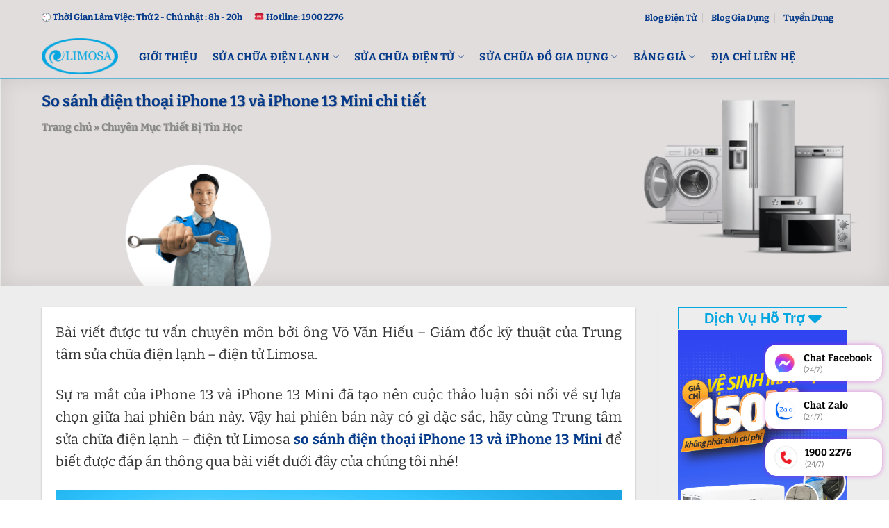

--- FILE ---
content_type: text/html; charset=UTF-8
request_url: https://limosa.vn/so-sanh-dien-thoai-iphone-13-va-iphone-13-mini/
body_size: 31691
content:
<!DOCTYPE html>
<!--[if IE 9 ]><html lang="vi" prefix="og: https://ogp.me/ns#" class="ie9 loading-site no-js"> <![endif]-->
<!--[if IE 8 ]><html lang="vi" prefix="og: https://ogp.me/ns#" class="ie8 loading-site no-js"> <![endif]-->
<!--[if (gte IE 9)|!(IE)]><!--><html lang="vi" prefix="og: https://ogp.me/ns#" class="loading-site no-js"> <!--<![endif]--><head><script data-no-optimize="1">var litespeed_docref=sessionStorage.getItem("litespeed_docref");litespeed_docref&&(Object.defineProperty(document,"referrer",{get:function(){return litespeed_docref}}),sessionStorage.removeItem("litespeed_docref"));</script> <meta charset="UTF-8" /><link data-optimized="2" rel="stylesheet" href="https://limosa.vn/wp-content/litespeed/css/5ff051afed502ad6076009cb63182441.css?ver=92781" /><link rel="preload" as="image" href="https://limosa.vn/wp-content/uploads/2023/04/so-sanh-iphone-13-va-iphone-13-mini.jpg"><link rel="profile" href="http://gmpg.org/xfn/11" /><link rel="pingback" href="https://limosa.vn/xmlrpc.php" />
 <script type="litespeed/javascript">(function(html){html.className=html.className.replace(/\bno-js\b/,'js')})(document.documentElement)</script> <style>img:is([sizes="auto" i], [sizes^="auto," i]) { contain-intrinsic-size: 3000px 1500px }</style><meta name="viewport" content="width=device-width, initial-scale=1, maximum-scale=1" /><title>So sánh điện thoại iPhone 13 và iPhone 13 Mini chi tiết</title><meta name="description" content="Limosa chia sẻ đến bạn kiến thức về so sánh điện thoại iPhone 13 và iPhone 13 Mini. Hãy cùng tìm hiểu thêm thông tin qua bài viết này nhé!"/><meta name="robots" content="follow, index"/><link rel="canonical" href="https://limosa.vn/so-sanh-dien-thoai-iphone-13-va-iphone-13-mini/" /><meta property="og:locale" content="vi_VN" /><meta property="og:type" content="article" /><meta property="og:title" content="So sánh điện thoại iPhone 13 và iPhone 13 Mini chi tiết" /><meta property="og:description" content="Limosa chia sẻ đến bạn kiến thức về so sánh điện thoại iPhone 13 và iPhone 13 Mini. Hãy cùng tìm hiểu thêm thông tin qua bài viết này nhé!" /><meta property="og:url" content="https://limosa.vn/so-sanh-dien-thoai-iphone-13-va-iphone-13-mini/" /><meta property="og:site_name" content="Sửa Chữa Điện Lạnh - Điện Tử Limosa" /><meta property="article:tag" content="Đánh giá điện thoại" /><meta property="article:section" content="Chuyên Mục Thiết Bị Tin Học" /><meta property="og:updated_time" content="2024-12-17T10:55:39+07:00" /><meta property="og:image" content="https://limosa.vn/wp-content/uploads/2023/04/so-sanh-iphone-13-va-iphone-13-mini.jpg" /><meta property="og:image:secure_url" content="https://limosa.vn/wp-content/uploads/2023/04/so-sanh-iphone-13-va-iphone-13-mini.jpg" /><meta property="og:image:width" content="1080" /><meta property="og:image:height" content="562" /><meta property="og:image:alt" content="so sánh iphone 13 và iphone 13 mini" /><meta property="og:image:type" content="image/jpeg" /><meta name="twitter:card" content="summary_large_image" /><meta name="twitter:title" content="So sánh điện thoại iPhone 13 và iPhone 13 Mini chi tiết" /><meta name="twitter:description" content="Limosa chia sẻ đến bạn kiến thức về so sánh điện thoại iPhone 13 và iPhone 13 Mini. Hãy cùng tìm hiểu thêm thông tin qua bài viết này nhé!" /><meta name="twitter:creator" content="@local" /><meta name="twitter:image" content="https://limosa.vn/wp-content/uploads/2023/04/so-sanh-iphone-13-va-iphone-13-mini.jpg" /><meta name="twitter:label1" content="Written by" /><meta name="twitter:data1" content="Võ Văn Hiếu" /><meta name="twitter:label2" content="Time to read" /><meta name="twitter:data2" content="7 minutes" /><link rel="alternate" type="application/rss+xml" title="Dòng thông tin Sửa Chữa Điện Lạnh - Điện Tử Limosa &raquo;" href="https://limosa.vn/feed/" /><link rel="alternate" type="application/rss+xml" title="Sửa Chữa Điện Lạnh - Điện Tử Limosa &raquo; Dòng bình luận" href="https://limosa.vn/comments/feed/" /><link rel="alternate" type="application/rss+xml" title="Sửa Chữa Điện Lạnh - Điện Tử Limosa &raquo; So sánh điện thoại iPhone 13 và iPhone 13 Mini chi tiết Dòng bình luận" href="https://limosa.vn/so-sanh-dien-thoai-iphone-13-va-iphone-13-mini/feed/" /><style id='flatsome-main-inline-css' type='text/css'>@font-face {
				font-family: "fl-icons";
				font-display: block;
				src: url(https://limosa.vn/wp-content/themes/flatsome/assets/css/icons/fl-icons.eot?v=3.14.2);
				src:
					url(https://limosa.vn/wp-content/themes/flatsome/assets/css/icons/fl-icons.eot#iefix?v=3.14.2) format("embedded-opentype"),
					url(https://limosa.vn/wp-content/themes/flatsome/assets/css/icons/fl-icons.woff2?v=3.14.2) format("woff2"),
					url(https://limosa.vn/wp-content/themes/flatsome/assets/css/icons/fl-icons.ttf?v=3.14.2) format("truetype"),
					url(https://limosa.vn/wp-content/themes/flatsome/assets/css/icons/fl-icons.woff?v=3.14.2) format("woff"),
					url(https://limosa.vn/wp-content/themes/flatsome/assets/css/icons/fl-icons.svg?v=3.14.2#fl-icons) format("svg");
			}</style><link rel="https://api.w.org/" href="https://limosa.vn/wp-json/" /><link rel="alternate" title="JSON" type="application/json" href="https://limosa.vn/wp-json/wp/v2/posts/477767" /><link rel="EditURI" type="application/rsd+xml" title="RSD" href="https://limosa.vn/xmlrpc.php?rsd" /><meta name="generator" content="WordPress 6.7.4" /><link rel='shortlink' href='https://limosa.vn/?p=477767' /><link rel="alternate" title="oNhúng (JSON)" type="application/json+oembed" href="https://limosa.vn/wp-json/oembed/1.0/embed?url=https%3A%2F%2Flimosa.vn%2Fso-sanh-dien-thoai-iphone-13-va-iphone-13-mini%2F" /><link rel="alternate" title="oNhúng (XML)" type="text/xml+oembed" href="https://limosa.vn/wp-json/oembed/1.0/embed?url=https%3A%2F%2Flimosa.vn%2Fso-sanh-dien-thoai-iphone-13-va-iphone-13-mini%2F&#038;format=xml" /><style>a.ux-menu-link__link:hover {
    color: #da0b0b !important;
}
.ux-menu a.ux-menu-link__link:not(:last-child) {
    border-bottom: 1px solid #e5e5e5;
}
.ux-menu a.ux-menu-link__link.flex {
    align-items: center;
    font-size: 15px;
}</style><meta name="title" content="So sánh điện thoại iPhone 13 và iPhone 13 Mini chi tiết" /><!--[if IE]><link rel="stylesheet" type="text/css" href="https://limosa.vn/wp-content/themes/flatsome/assets/css/ie-fallback.css"><script src="//cdnjs.cloudflare.com/ajax/libs/html5shiv/3.6.1/html5shiv.js"></script><script>var head = document.getElementsByTagName('head')[0],style = document.createElement('style');style.type = 'text/css';style.styleSheet.cssText = ':before,:after{content:none !important';head.appendChild(style);setTimeout(function(){head.removeChild(style);}, 0);</script><script src="https://limosa.vn/wp-content/themes/flatsome/assets/libs/ie-flexibility.js"></script><![endif]--><meta name="geo.region" content="VN" /><meta name="geo.placename" content="Hồ Chí Minh" /><meta name="geo.position" content="10.8230989;106.6296638" /><meta name="ICBM" content="10.8230989, 106.6296638" /><meta property = "fb: pages" content = "296521244444479" /><meta name="p:domain_verify" content="248fc619650d231b4eb9acabb15f323e"/><meta name='dmca-site-verification' content='M2ZXUm9rUU5lK2FFYkhRSEYwUXN2QT090' /><meta name="google-site-verification" content="-vCi0Ul4_Ko9NF0N_RyzZ2V0ymUnbxfGpV-R3nugdr4" /><meta name="msvalidate.01"content="092BA3D97BC5CAD058B3A2B1FB13579E" />
 <script type="litespeed/javascript">(function(w,d,s,l,i){w[l]=w[l]||[];w[l].push({'gtm.start':new Date().getTime(),event:'gtm.js'});var f=d.getElementsByTagName(s)[0],j=d.createElement(s),dl=l!='dataLayer'?'&l='+l:'';j.async=!0;j.src='https://www.googletagmanager.com/gtm.js?id='+i+dl;f.parentNode.insertBefore(j,f)})(window,document,'script','dataLayer','GTM-KD2B6DG')</script>  <script type = 'application/ld+json' type="litespeed/javascript">{"@context":"https://schema.org","@graph":[{"@type":"LocalBusiness","@id":"kg:/g/11w91qgrnr","name":"Limosa - Công ty sửa điện lạnh, sửa điện tử top 1 tại TPHCM","legalName":"Công ty TNHH Limosa","alternateName":["Sửa Điện Lạnh Limosa","Sửa Điện Tử Limosa","Trung Tâm Sửa Chữa Điện Lạnh - Điện Tử Limosa","Limosa"],"description":"Limosa là đơn vị chuyên sửa chữa các thiết bị Điện Lạnh, Điện Tử trên toàn quốc. Hơn 10 năm kinh nghiệm hoạt động với phương châm “Uy Tín, Chuyên Nghiệp, Nhanh Chóng”","url":"https://limosa.vn/","mainEntityOfPage":"https://limosa.vn/","sameAs":["https://maps.app.goo.gl/aAmdGBEw8FR7CrjQA","https://www.facebook.com/trungtamlimosa","https://twitter.com/dienlanhlimosa","https://www.youtube.com/@limosavn","https://www.pinterest.com/vnlimosa/","https://www.linkedin.com/in/vnlimosa/","https://www.tiktok.com/@limosavn","https://vnexpress.net/limosa-cung-cap-dich-vu-sua-chua-dien-lanh-dien-tu-4672251.html","https://tienphong.vn/limosa-trung-tam-sua-chua-dien-lanh-dien-tu-uy-tin-chuyen-nghiep-post1584665.tpo","https://zingnews.vn/luu-y-khi-chon-dich-vu-sua-chua-dien-lanh-post1203774.html","https://www.24h.com.vn/doanh-nghiep/bat-chap-dich-covid-19-limosa-van-phat-trien-va-mo-rong-sang-mang-dien-tu-c849a1317947.html","https://thanhnien.vn/ban-can-biet/limosa-trung-tam-sua-chua-bao-tri-dien-lanh-uy-tin-chuyen-nghiep-1370025.html","https://phunutoday.vn/huong-dan-chon-lua-mot-dich-vu-sua-chua-dien-lanh-uy-tin-d286647.html","https://plo.vn/thi-truong-tieu-dung/nhip-song-do-thi-huong-dan-chon-dich-vu-sua-chua-dien-lanh-uy-tin-982659.huong-dan-chon-lua-mot-dich-vu-sua-chua-dien-lanh-uy-tin-d286647","https://dantri.com.vn/kinh-doanh/dai-dien-limosa-tu-van-cach-chon-lua-dich-vu-ve-sinh-may-lanh-tai-nha-tren-internet-20210603090220007.htm","https://cafebiz.vn/limosa-thuong-hieu-duoc-ua-chuong-vao-moi-dip-tet-den-xuan-ve-17623010615593984.chn","https://dantri.com.vn/kinh-doanh/dai-dien-limosa-tu-van-cach-chon-lua-dich-vu-ve-sinh-may-lanh-tai-nha-tren-internet-20210603090220007.htm","https://plo.vn/huong-dan-chon-dich-vu-sua-chua-dien-lanh-uy-tin-post624353.html"],"currenciesAccepted":"VND","paymentAccepted":"Cash","priceRange":"5000 - 15000000","hasMap":"https://maps.app.goo.gl/nyY6wPnfqUzoQvgW9","foundingDate":"2016-08-02","taxID":"0318339394","openingHoursSpecification":{"@type":"OpeningHoursSpecification","dayOfWeek":["Monday","Tuesday","Wednesday","Thursday","Friday","Saturday"],"opens":"08:30","closes":"18:00"},"logo":{"@type":"ImageObject","@id":"https://limosa.vn/#logo","url":"https://limosa.vn/wp-content/uploads/2023/03/logo-limosa.png","width":"110","height":"62","caption":"Sửa Chữa Điện Lạnh – Điện Tử Limosa"},"image":{"@id":"https://limosa.vn/#logo"},"location":{"@type":"PostalAddress","@id":"https://limosa.vn/#adress","name":"Trụ sở công ty","streetAddress":"32 Luỹ Bán Bích","addressLocality":"Tân Phú","addressRegion":"Hồ Chí Minh","addressCountry":"Việt Nam"},"address":{"@id":"https://limosa.vn/#adress"},"areaServed":{"@type":"AdministrativeArea","@id":"kg:/m/01crd5","name":"Việt Nam","url":"https://vi.wikipedia.org/wiki/Việt_Nam","hasMap":"https://www.google.com/maps?cid=12698937955444482750"},"contactPoint":{"@type":"ContactPoint","email":"vn@limosa.vn","telephone":"19002276","areaServed":{"@id":"kg:/m/01crd5"}},"telephone":"19002276","founder":{"@type":"Person","@id":"https://limosa.vn/ceo-vo-van-hieu/#person","name":"Võ Văn Hiếu","sameAs":["https://www.facebook.com/vhasomil","https://about.me/vo-van-hieu","https://www.instagram.com/vovanhieu88/","https://www.pinterest.com/vovanhieucom/","https://www.linkedin.com/in/vo-van-hieu/"],"url":"https://limosa.vn/ceo-vo-van-hieu/","mainEntityOfPage":"https://limosa.vn/author/limosa-local/","description":"Vốn đam mê kinh doanh, ngay sau khi rời ghế giảng đường, chàng trai trẻ Võ Văn Hiếu đã quyết định khởi nghiệp từ “con số 0”. Loay hoay vẫn chưa tìm ra hướng đi, có những lúc bế tắc, nhưng rồi cơ duyên đã đưa Hiếu đến với nghề điện lạnh điện tử… Sau nhiều năm nhìn lại chặng đường ấy, với Hiếu, tất cả như chỉ mới ngày hôm qua…","gender":"https://schema.org/Male","email":" ","image":"https://limosa.vn/wp-content/uploads/2024/06/vo-van-hieu-1.jpg","birthDate":"1992-05-22","jobTitle":{"@type":"DefinedTerm","name":"CEO","description":"CEO là viết tắt của từ Chief Executive Officer, có nghĩa là giám đốc điều hành, giữ trách nhiệm thực hiện những chính sách của hội đồng quản trị. Ở những tập đoàn có tổ chức chặt chẽ, các bạn sẽ thấy chủ tịch hội đồng quản trị thường đảm nhận luôn chức vụ CEO này","url":"https://en.wikipedia.org/wiki/Chief_executive_officer"},"worksFor":{"@id":"kg:/g/11w91qgrnr"}}},{"@type":"WebSite","@id":"https://limosa.vn/#website","url":"https://limosa.vn/","name":"Limosa - Công ty sửa điện lạnh, sửa điện tử top 1 tại TPHCM","publisher":{"@type":"Organization","name":"Limosa - Công ty sửa điện lạnh, sửa điện tử top 1 tại TPHCM","logo":{"@type":"ImageObject","url":"https://limosa.vn/wp-content/uploads/2023/03/logo-limosa.png"}},"potentialAction":{"@type":"SearchAction","target":"https://limosa.vn/?s={search_term_string}","query-input":"required name=search_term_string"}}]}</script><link rel="icon" href="https://limosa.vn/wp-content/uploads/2020/01/cropped-limosa-logo-3.png" sizes="32x32" /><link rel="icon" href="https://limosa.vn/wp-content/uploads/2020/01/cropped-limosa-logo-3.png" sizes="192x192" /><link rel="apple-touch-icon" href="https://limosa.vn/wp-content/uploads/2020/01/cropped-limosa-logo-3.png" /><meta name="msapplication-TileImage" content="https://limosa.vn/wp-content/uploads/2020/01/cropped-limosa-logo-3.png" /><style id="custom-css" type="text/css">:root {--primary-color: #01a7e1;}.full-width .ubermenu-nav, .container, .row{max-width: 1190px}.row.row-collapse{max-width: 1160px}.row.row-small{max-width: 1182.5px}.row.row-large{max-width: 1220px}.header-main{height: 62px}#logo img{max-height: 62px}#logo{width:110px;}#logo img{padding:4px 0;}#logo a{max-width:120pxpx;}.header-bottom{min-height: 10px}.header-top{min-height: 50px}.transparent .header-main{height: 279px}.transparent #logo img{max-height: 279px}.has-transparent + .page-title:first-of-type,.has-transparent + #main > .page-title,.has-transparent + #main > div > .page-title,.has-transparent + #main .page-header-wrapper:first-of-type .page-title{padding-top: 309px;}.header.show-on-scroll,.stuck .header-main{height:70px!important}.stuck #logo img{max-height: 70px!important}.header-bg-color, .header-wrapper {background-color: #e1dddc}.header-bottom {background-color: #f1f1f1}.top-bar-nav > li > a{line-height: 15px }.header-main .nav > li > a{line-height: 16px }.stuck .header-main .nav > li > a{line-height: 50px }.header-bottom-nav > li > a{line-height: 16px }@media (max-width: 549px) {.header-main{height: 73px}#logo img{max-height: 73px}}.header-top{background-color:#e1dddc!important;}.blog-wrapper{background-color: #ffffff;}/* Color */.accordion-title.active, .has-icon-bg .icon .icon-inner,.logo a, .primary.is-underline, .primary.is-link, .badge-outline .badge-inner, .nav-outline > li.active> a,.nav-outline >li.active > a, .cart-icon strong,[data-color='primary'], .is-outline.primary{color: #01a7e1;}/* Color !important */[data-text-color="primary"]{color: #01a7e1!important;}/* Background Color */[data-text-bg="primary"]{background-color: #01a7e1;}/* Background */.scroll-to-bullets a,.featured-title, .label-new.menu-item > a:after, .nav-pagination > li > .current,.nav-pagination > li > span:hover,.nav-pagination > li > a:hover,.has-hover:hover .badge-outline .badge-inner,button[type="submit"], .button.wc-forward:not(.checkout):not(.checkout-button), .button.submit-button, .button.primary:not(.is-outline),.featured-table .title,.is-outline:hover, .has-icon:hover .icon-label,.nav-dropdown-bold .nav-column li > a:hover, .nav-dropdown.nav-dropdown-bold > li > a:hover, .nav-dropdown-bold.dark .nav-column li > a:hover, .nav-dropdown.nav-dropdown-bold.dark > li > a:hover, .is-outline:hover, .tagcloud a:hover,.grid-tools a, input[type='submit']:not(.is-form), .box-badge:hover .box-text, input.button.alt,.nav-box > li > a:hover,.nav-box > li.active > a,.nav-pills > li.active > a ,.current-dropdown .cart-icon strong, .cart-icon:hover strong, .nav-line-bottom > li > a:before, .nav-line-grow > li > a:before, .nav-line > li > a:before,.banner, .header-top, .slider-nav-circle .flickity-prev-next-button:hover svg, .slider-nav-circle .flickity-prev-next-button:hover .arrow, .primary.is-outline:hover, .button.primary:not(.is-outline), input[type='submit'].primary, input[type='submit'].primary, input[type='reset'].button, input[type='button'].primary, .badge-inner{background-color: #01a7e1;}/* Border */.nav-vertical.nav-tabs > li.active > a,.scroll-to-bullets a.active,.nav-pagination > li > .current,.nav-pagination > li > span:hover,.nav-pagination > li > a:hover,.has-hover:hover .badge-outline .badge-inner,.accordion-title.active,.featured-table,.is-outline:hover, .tagcloud a:hover,blockquote, .has-border, .cart-icon strong:after,.cart-icon strong,.blockUI:before, .processing:before,.loading-spin, .slider-nav-circle .flickity-prev-next-button:hover svg, .slider-nav-circle .flickity-prev-next-button:hover .arrow, .primary.is-outline:hover{border-color: #01a7e1}.nav-tabs > li.active > a{border-top-color: #01a7e1}.widget_shopping_cart_content .blockUI.blockOverlay:before { border-left-color: #01a7e1 }.woocommerce-checkout-review-order .blockUI.blockOverlay:before { border-left-color: #01a7e1 }/* Fill */.slider .flickity-prev-next-button:hover svg,.slider .flickity-prev-next-button:hover .arrow{fill: #01a7e1;}/* Background Color */[data-icon-label]:after, .secondary.is-underline:hover,.secondary.is-outline:hover,.icon-label,.button.secondary:not(.is-outline),.button.alt:not(.is-outline), .badge-inner.on-sale, .button.checkout, .single_add_to_cart_button, .current .breadcrumb-step{ background-color:#053b8a; }[data-text-bg="secondary"]{background-color: #053b8a;}/* Color */.secondary.is-underline,.secondary.is-link, .secondary.is-outline,.stars a.active, .star-rating:before, .woocommerce-page .star-rating:before,.star-rating span:before, .color-secondary{color: #053b8a}/* Color !important */[data-text-color="secondary"]{color: #053b8a!important;}/* Border */.secondary.is-outline:hover{border-color:#053b8a}.success.is-underline:hover,.success.is-outline:hover,.success{background-color: #81d742}.success-color, .success.is-link, .success.is-outline{color: #81d742;}.success-border{border-color: #81d742!important;}/* Color !important */[data-text-color="success"]{color: #81d742!important;}/* Background Color */[data-text-bg="success"]{background-color: #81d742;}.alert.is-underline:hover,.alert.is-outline:hover,.alert{background-color: #d60407}.alert.is-link, .alert.is-outline, .color-alert{color: #d60407;}/* Color !important */[data-text-color="alert"]{color: #d60407!important;}/* Background Color */[data-text-bg="alert"]{background-color: #d60407;}body{font-size: 100%;}body{font-family:"Noto Serif", sans-serif}body{font-weight: 0}body{color: #333333}.nav > li > a {font-family:"Noto Serif", sans-serif;}.mobile-sidebar-levels-2 .nav > li > ul > li > a {font-family:"Noto Serif", sans-serif;}.nav > li > a {font-weight: 700;}.mobile-sidebar-levels-2 .nav > li > ul > li > a {font-weight: 700;}h1,h2,h3,h4,h5,h6,.heading-font, .off-canvas-center .nav-sidebar.nav-vertical > li > a{font-family: "Noto Serif", sans-serif;}h1,h2,h3,h4,h5,h6,.heading-font,.banner h1,.banner h2{font-weight: 700;}h1,h2,h3,h4,h5,h6,.heading-font{color: #053b8a;}button,.button{text-transform: none;}.alt-font{font-family: "Noto Serif", sans-serif;}.alt-font{font-weight: 0!important;}.header:not(.transparent) .top-bar-nav > li > a {color: #053b8a;}.header:not(.transparent) .top-bar-nav.nav > li > a:hover,.header:not(.transparent) .top-bar-nav.nav > li.active > a,.header:not(.transparent) .top-bar-nav.nav > li.current > a,.header:not(.transparent) .top-bar-nav.nav > li > a.active,.header:not(.transparent) .top-bar-nav.nav > li > a.current{color: #db0404;}.top-bar-nav.nav-line-bottom > li > a:before,.top-bar-nav.nav-line-grow > li > a:before,.top-bar-nav.nav-line > li > a:before,.top-bar-nav.nav-box > li > a:hover,.top-bar-nav.nav-box > li.active > a,.top-bar-nav.nav-pills > li > a:hover,.top-bar-nav.nav-pills > li.active > a{color:#FFF!important;background-color: #db0404;}.header:not(.transparent) .header-nav-main.nav > li > a {color: #053b8a;}.header:not(.transparent) .header-nav-main.nav > li > a:hover,.header:not(.transparent) .header-nav-main.nav > li.active > a,.header:not(.transparent) .header-nav-main.nav > li.current > a,.header:not(.transparent) .header-nav-main.nav > li > a.active,.header:not(.transparent) .header-nav-main.nav > li > a.current{color: #db0404;}.header-nav-main.nav-line-bottom > li > a:before,.header-nav-main.nav-line-grow > li > a:before,.header-nav-main.nav-line > li > a:before,.header-nav-main.nav-box > li > a:hover,.header-nav-main.nav-box > li.active > a,.header-nav-main.nav-pills > li > a:hover,.header-nav-main.nav-pills > li.active > a{color:#FFF!important;background-color: #db0404;}a{color: #053b8a;}a:hover{color: #da0b0b;}.tagcloud a:hover{border-color: #da0b0b;background-color: #da0b0b;}.widget a{color: #06a7e1;}.widget a:hover{color: #0bda12;}.widget .tagcloud a:hover{border-color: #0bda12; background-color: #0bda12;}.is-divider{background-color: #0bda12;}.star-rating span:before,.star-rating:before, .woocommerce-page .star-rating:before, .stars a:hover:after, .stars a.active:after{color: #ee9120}.footer-2{background-color: #ffffff}.absolute-footer, html{background-color: #666666}.label-new.menu-item > a:after{content:"New";}.label-hot.menu-item > a:after{content:"Hot";}.label-sale.menu-item > a:after{content:"Sale";}.label-popular.menu-item > a:after{content:"Popular";}</style><style type="text/css" id="wp-custom-css">.intro-page-banner {
    background: url(/wp-content/uploads/dich-vu-sua-may-lanh.jpg);
    background-size: cover;
    background-repeat: no-repeat;
    padding: 20px 0px 0px 0!important;
    min-height: 300px;
    align-items: normal !important;
}

@media (max-width: 768px) {
    .intro-page-banner {
        background: url(/wp-content/uploads/2023/08/backgroup-post-limosa-mobile.jpg);
        background-size: cover;
        background-position: right center;
    }
}</style></head><body class="post-template-default single single-post postid-477767 single-format-standard full-width lightbox nav-dropdown-has-arrow nav-dropdown-has-shadow nav-dropdown-has-border mobile-submenu-toggle"><a class="skip-link screen-reader-text" href="#main">Skip to content</a><div id="wrapper"><header id="header" class="header has-sticky sticky-jump"><div class="header-wrapper"><div id="top-bar" class="header-top hide-for-sticky hide-for-medium"><div class="flex-row container"><div class="flex-col hide-for-medium flex-left"><ul class="nav nav-left medium-nav-center nav-small  nav-divided"><li class="html custom html_topbar_left"><p><span style="color: #053b8a; font-size:13px;"><img data-lazyloaded="1" src="[data-uri]" data-src="/wp-content/themes/flatsome-child/images/clock.png" height="13px" width="13px" alt="clock"/> <b>Thời Gian Làm Việc: Thứ 2 - Chủ nhật : 8h - 20h</b></span></p></li><li class="html custom html_topbar_right"><p><span style="color: #053b8a;font-size:13px;"><img data-lazyloaded="1" src="[data-uri]" data-src="/wp-content/themes/flatsome-child/images/hotline-i.png" height="10px" width="14px" alt="hotline" /><b>Hotline: 1900 2276</b></span></p></li></ul></div><div class="flex-col hide-for-medium flex-center"><ul class="nav nav-center nav-small  nav-divided"></ul></div><div class="flex-col hide-for-medium flex-right"><ul class="nav top-bar-nav nav-right nav-small  nav-divided"><li id="menu-item-1250854" class="menu-item menu-item-type-taxonomy menu-item-object-category menu-item-1250854 menu-item-design-default"><a href="https://limosa.vn/chuyen-muc-do-dien-tu/" class="nav-top-link">Blog Điện Tử</a></li><li id="menu-item-1250853" class="menu-item menu-item-type-taxonomy menu-item-object-category menu-item-1250853 menu-item-design-default"><a href="https://limosa.vn/chuyen-muc-do-gia-dung/" class="nav-top-link">Blog Gia Dụng</a></li><li id="menu-item-1250842" class="menu-item menu-item-type-taxonomy menu-item-object-category menu-item-1250842 menu-item-design-default"><a href="https://limosa.vn/tuyen-dung/" class="nav-top-link">Tuyển Dụng</a></li><li class="html custom html_top_right_text"><div style="padding-right:1px"></div></li></ul></div></div></div><div id="masthead" class="header-main "><div class="header-inner flex-row container logo-left" role="navigation"><div id="logo" class="flex-col logo">
<a href="https://limosa.vn/" title="Sửa Chữa Điện Lạnh &#8211; Điện Tử Limosa" rel="home">
<img data-lazyloaded="1" src="[data-uri]" width="110" height="62" data-src="https://limosa.vn/wp-content/uploads/2023/03/logo-limosa.png" class="header_logo header-logo" alt="Sửa Chữa Điện Lạnh &#8211; Điện Tử Limosa"/><img data-lazyloaded="1" src="[data-uri]"  width="110" height="62" data-src="https://limosa.vn/wp-content/uploads/2023/03/logo-limosa.png" class="header-logo-dark" alt="Sửa Chữa Điện Lạnh &#8211; Điện Tử Limosa"/></a></div><div class="flex-col show-for-medium flex-left"><ul class="mobile-nav nav nav-left "><li class="html header-button-1"><div class="header-button">
<a href="tel:19002276" class="button alert is-shade is-xsmall"  style="border-radius:10px;">
<span>Thợ tới ngay</span>
</a></div></li><li class="html header-button-2"><div class="header-button">
<a href="tel:19002276" class="button alert is-shade is-xsmall"  style="border-radius:10px;">
<span>Giá sửa rẻ</span>
</a></div></li></ul></div><div class="flex-col hide-for-medium flex-left
flex-grow"><ul class="header-nav header-nav-main nav nav-left  nav-size-large nav-spacing-large nav-uppercase nav-prompts-overlay" ><li id="menu-item-556028" class="menu-item menu-item-type-custom menu-item-object-custom menu-item-556028 menu-item-design-default"><a href="https://limosa.vn/gioi-thieu/" class="nav-top-link">Giới Thiệu</a></li><li id="menu-item-42787" class="menu-item menu-item-type-custom menu-item-object-custom menu-item-42787 menu-item-design-container-width menu-item-has-block has-dropdown"><a href="#" class="nav-top-link">Sửa Chữa Điện lạnh<i class="icon-angle-down" ></i></a><div class="sub-menu nav-dropdown"><section class="section dien-lanh-section" id="section_818468688"><div class="bg section-bg fill bg-fill bg-loaded bg-loaded" ></div><div class="section-content relative"><div class="row row-collapse align-equal"  id="row-1545865731"><div id="col-1310273750" class="col medium-4 small-12 large-3"  ><div class="col-inner" style="background-color:rgb(242, 247, 252);" ><h2>Thiết bị</h2><div id="gap-1158900512" class="gap-element clearfix" style="display:block; height:auto;"><style>#gap-1158900512 {
  padding-top: 20px;
}</style></div><div id="text-2098287779" class="text"><p>Máy Lạnh</p><p>Tủ Lạnh</p><p>Tủ Mát</p><p>Tủ Đông</p><p> </p><style>#text-2098287779 {
  font-size: 1.25rem;
  line-height: 2;
}</style></div></div><style>#col-1310273750 > .col-inner {
  padding: 20px 30px 10px 30px;
}</style></div><div id="col-1884425464" class="col medium-8 small-12 large-9"  ><div class="col-inner"  ><div class="row row-large"  id="row-1047313621"><div id="col-1166591020" class="col medium-4 small-12 large-4"  ><div class="col-inner"  ><h4>Máy Lạnh Dân Dụng</h4><div class="ux-menu stack stack-col justify-start ux-menu--divider-solid">
<a class="ux-menu-link__link flex" href="https://limosa.vn/sua-may-lanh/"  >
<i class="ux-menu-link__icon text-center icon-angle-right" ></i>  Sửa Máy Lạnh		</a>
<a class="ux-menu-link__link flex" href="https://limosa.vn/ve-sinh-may-lanh/"  >
<i class="ux-menu-link__icon text-center icon-angle-right" ></i>  Vệ Sinh Máy Lạnh		</a>
<a class="ux-menu-link__link flex" href="https://limosa.vn/bom-ga-may-lanh/"  >
<i class="ux-menu-link__icon text-center icon-angle-right" ></i>  Bơm Ga Máy Lạnh		</a>
<a class="ux-menu-link__link flex" href="https://limosa.vn/thao-lap-may-lanh/"  >
<i class="ux-menu-link__icon text-center icon-angle-right" ></i>  Tháo Lắp Máy Lạnh		</a>
<a class="ux-menu-link__link flex" href="https://limosa.vn/bao-tri-may-lanh/"  >
<i class="ux-menu-link__icon text-center icon-angle-right" ></i>  Bảo Trì Máy Lạnh		</a></div><div id="gap-55974836" class="gap-element clearfix" style="display:block; height:auto;"><style>#gap-55974836 {
  padding-top: 5px;
}</style></div></div></div><div id="col-400459543" class="col medium-4 small-12 large-4"  ><div class="col-inner"  ><h4>Tủ Lạnh</h4><div id="gap-1591904135" class="gap-element clearfix" style="display:block; height:auto;"><style>#gap-1591904135 {
  padding-top: 5px;
}</style></div><div class="ux-menu stack stack-col justify-start ux-menu--divider-solid">
<a class="ux-menu-link__link flex" href="https://limosa.vn/sua-tu-lanh-tai-nha/"  >
<i class="ux-menu-link__icon text-center icon-angle-right" ></i>  Sửa Tủ Lạnh		</a>
<a class="ux-menu-link__link flex" href="https://limosa.vn/ve-sinh-tu-lanh/"  >
<i class="ux-menu-link__icon text-center icon-angle-right" ></i>  Vệ Sinh Tủ Lạnh		</a>
<a class="ux-menu-link__link flex" href="https://limosa.vn/bom-ga-tu-lanh/"  >
<i class="ux-menu-link__icon text-center icon-angle-right" ></i>  Bơm Ga Tủ Lạnh		</a>
<a class="ux-menu-link__link flex" href="https://limosa.vn/sua-tu-dong/"  >
<i class="ux-menu-link__icon text-center icon-angle-right" ></i>  Sửa Tủ Đông		</a>
<a class="ux-menu-link__link flex" href="https://limosa.vn/sua-tu-mat/"  >
<i class="ux-menu-link__icon text-center icon-angle-right" ></i>  Sửa Tủ Mát		</a></div></div></div><div id="col-1853858809" class="col medium-4 small-12 large-4"  ><div class="col-inner"  ><h4>Dịch Vụ Khác</h4><div id="gap-2079381596" class="gap-element clearfix" style="display:block; height:auto;"><style>#gap-2079381596 {
  padding-top: 5px;
}</style></div><div class="ux-menu stack stack-col justify-start ux-menu--divider-solid">
<a class="ux-menu-link__link flex" href="https://limosa.vn/lap-dat-kho-lanh/"  >
<i class="ux-menu-link__icon text-center icon-angle-right" ></i>  Lắp Đặt Kho Lạnh		</a>
<a class="ux-menu-link__link flex" href="https://limosa.vn/sua-tu-kem/"  >
<i class="ux-menu-link__icon text-center icon-angle-right" ></i>  Sửa Tủ Kem		</a>
<a class="ux-menu-link__link flex" href="https://limosa.vn/lap-dat-dieu-hoa-cong-nghiep/"  >
<i class="ux-menu-link__icon text-center icon-angle-right" ></i>  Lắp Đặt Máy Lạnh CN		</a></div></div><style>#col-1853858809 > .col-inner {
  padding: 0px 0px p 0px;
}</style></div></div></div><style>#col-1884425464 > .col-inner {
  padding: 20px 20px 0px 20px;
}</style></div></div></div><style>#section_818468688 {
  padding-top: 30px;
  padding-bottom: 30px;
}</style></section></div></li><li id="menu-item-43882" class="menu-item menu-item-type-custom menu-item-object-custom menu-item-43882 menu-item-design-container-width menu-item-has-block has-dropdown"><a href="#" class="nav-top-link">Sửa Chữa Điện Tử<i class="icon-angle-down" ></i></a><div class="sub-menu nav-dropdown"><section class="section dien-tu-section" id="section_920588097"><div class="bg section-bg fill bg-fill bg-loaded bg-loaded" ></div><div class="section-content relative"><div class="row row-collapse align-equal"  id="row-1681705912"><div id="col-362325271" class="col medium-3 large-3"  ><div class="col-inner" style="background-color:rgb(242, 247, 252);" ><h2>Thiết Bị</h2><div id="gap-1972045661" class="gap-element clearfix" style="display:block; height:auto;"><style>#gap-1972045661 {
  padding-top: 20px;
}</style></div><div id="text-1110105860" class="text"><p>Sửa Bàn DJ</p><p>Micro</p><p>Cục Đẩy Công Suất</p><p>Cục Mixer</p><style>#text-1110105860 {
  font-size: 1.25rem;
}</style></div></div><style>#col-362325271 > .col-inner {
  padding: 20px 30px 10px 30px;
  margin: 0px 0px 0px 0;
}</style></div><div id="col-598167054" class="col medium-9 large-9"  ><div class="col-inner"  ><div class="row row-large"  id="row-1906486501"><div id="col-1529151060" class="col medium-4 small-12 large-4"  ><div class="col-inner"  ><h4>Dịch Vụ Âm Thanh</h4><div class="ux-menu stack stack-col justify-start ux-menu--divider-solid">
<a class="ux-menu-link__link flex" href="https://limosa.vn/sua-ban-dj/"  >
<i class="ux-menu-link__icon text-center icon-angle-right" ></i>  Sửa Bàn DJ		</a>
<a class="ux-menu-link__link flex" href="https://limosa.vn/sua-loa/"  >
<i class="ux-menu-link__icon text-center icon-angle-right" ></i>  Sửa Hệ Thống Loa		</a>
<a class="ux-menu-link__link flex" href="https://limosa.vn/sua-ban-mixer/"  >
<i class="ux-menu-link__icon text-center icon-angle-right" ></i>  Sửa Mixer		</a>
<a class="ux-menu-link__link flex" href="https://limosa.vn/sua-micro/"  >
<i class="ux-menu-link__icon text-center icon-angle-right" ></i>  Sửa Micro		</a></div></div></div><div id="col-1633353320" class="col medium-4 small-12 large-4"  ><div class="col-inner"  ><h4>Điện Tử Dân Dụng</h4><div class="ux-menu stack stack-col justify-start ux-menu--divider-solid">
<a class="ux-menu-link__link flex" href="https://limosa.vn/sua-camera-quan-sat/"  >
<i class="ux-menu-link__icon text-center icon-angle-right" ></i>  Sửa Camera Quan Sát		</a>
<a class="ux-menu-link__link flex" href="https://limosa.vn/sua-chuong-cua-man-hinh/"  >
<i class="ux-menu-link__icon text-center icon-angle-right" ></i>  Sửa Chuông Cửa Màn Hình		</a></div></div></div><div id="col-1678248138" class="col medium-4 small-12 large-4"  ><div class="col-inner"  ><h4>Các Dịch Vụ Điện Tử Khác</h4><p><em>Limosa nhận sửa tất cả thiết bị điện tử có mặt trên thị trường</em></p></div><style>#col-1678248138 > .col-inner {
  padding: 0px 0px 0px 0px;
}</style></div></div></div><style>#col-598167054 > .col-inner {
  padding: 20px 20px 0px 20px;
}</style></div></div></div><style>#section_920588097 {
  padding-top: 30px;
  padding-bottom: 30px;
}</style></section></div></li><li id="menu-item-42788" class="menu-item menu-item-type-custom menu-item-object-custom menu-item-42788 menu-item-design-container-width menu-item-has-block has-dropdown"><a href="#" class="nav-top-link">Sửa Chữa Đồ Gia Dụng<i class="icon-angle-down" ></i></a><div class="sub-menu nav-dropdown"><section class="section dien-may-section" id="section_1736620081"><div class="bg section-bg fill bg-fill bg-loaded bg-loaded" ></div><div class="section-content relative"><div class="row row-collapse align-equal"  id="row-1658043411"><div id="col-129357065" class="col medium-4 small-12 large-3"  ><div class="col-inner" style="background-color:rgb(242, 247, 252);" ><h2>Thiết bị</h2><div id="gap-1337644107" class="gap-element clearfix" style="display:block; height:auto;"><style>#gap-1337644107 {
  padding-top: 20px;
}</style></div><div id="text-3786003283" class="text"><p>Máy Giặt</p><p>Lò Vi Sóng</p><p>Máy Lọc Nước</p><p>Cây Nước Nóng Lạnh</p><p> </p><style>#text-3786003283 {
  font-size: 1.25rem;
  line-height: 2;
}</style></div></div><style>#col-129357065 > .col-inner {
  padding: 20px 30px 20px 30px;
}</style></div><div id="col-457148973" class="col medium-8 small-12 large-8"  ><div class="col-inner"  ><div class="row row-large"  id="row-1479258058"><div id="col-2125241124" class="col medium-4 small-12 large-4"  ><div class="col-inner"  ><h4>Điện Máy Dân Dụng</h4><div class="ux-menu stack stack-col justify-start ux-menu--divider-solid">
<a class="ux-menu-link__link flex" href="https://limosa.vn/sua-may-giat/"  >
<i class="ux-menu-link__icon text-center icon-angle-right" ></i>  Sửa Máy Giặt		</a>
<a class="ux-menu-link__link flex" href="https://limosa.vn/ve-sinh-may-giat/"  >
<i class="ux-menu-link__icon text-center icon-angle-right" ></i>  Vệ Sinh Máy Giặt		</a>
<a class="ux-menu-link__link flex" href="https://limosa.vn/sua-lo-vi-song/"  >
<i class="ux-menu-link__icon text-center icon-angle-right" ></i>  Sửa Lò Vi Sóng		</a>
<a class="ux-menu-link__link flex" href="https://limosa.vn/sua-may-suoi/"  >
<i class="ux-menu-link__icon text-center icon-angle-right" ></i>  Sửa Máy Sưởi		</a></div><div id="gap-359903146" class="gap-element clearfix" style="display:block; height:auto;"><style>#gap-359903146 {
  padding-top: 5px;
}</style></div></div></div><div id="col-1123439888" class="col medium-4 small-12 large-4"  ><div class="col-inner"  ><h4>Điện Máy Dân Dụng</h4><div id="gap-1878880303" class="gap-element clearfix" style="display:block; height:auto;"><style>#gap-1878880303 {
  padding-top: 5px;
}</style></div><div class="ux-menu stack stack-col justify-start ux-menu--divider-solid">
<a class="ux-menu-link__link flex" href="https://limosa.vn/sua-noi-com-dien/"  >
<i class="ux-menu-link__icon text-center icon-angle-right" ></i>  Sửa Nồi Cơm Điện		</a>
<a class="ux-menu-link__link flex" href="https://limosa.vn/sua-tu-ham-nong-thuc-an/"  >
<i class="ux-menu-link__icon text-center icon-angle-right" ></i>  Sửa Tủ Hâm Thức Ăn		</a>
<a class="ux-menu-link__link flex" href="https://limosa.vn/sua-tu-nau-com-cong-nghiep/"  >
<i class="ux-menu-link__icon text-center icon-angle-right" ></i>  Sửa Tủ Nấu Cơm		</a></div></div></div><div id="col-1700817703" class="col medium-4 small-12 large-4"  ><div class="col-inner"  ><h4>Điện Máy Dân Dụng</h4><div id="gap-1525318024" class="gap-element clearfix" style="display:block; height:auto;"><style>#gap-1525318024 {
  padding-top: 5px;
}</style></div><div class="ux-menu stack stack-col justify-start ux-menu--divider-solid">
<a class="ux-menu-link__link flex" href="https://limosa.vn/sua-thang-may/"  >
<i class="ux-menu-link__icon text-center icon-angle-right" ></i>  Sửa Thang Máy		</a>
<a class="ux-menu-link__link flex" href="https://limosa.vn/sua-may-dem-tien/"  >
<i class="ux-menu-link__icon text-center icon-angle-right" ></i>  Sửa Máy Đếm Tiền		</a>
<a class="ux-menu-link__link flex" href="https://limosa.vn/sua-may-cham-cong/"  >
<i class="ux-menu-link__icon text-center icon-angle-right" ></i>  Sửa Máy Chấm Công		</a></div></div></div></div></div><style>#col-457148973 > .col-inner {
  padding: 20px 20px 0px 20px;
}</style></div></div></div><style>#section_1736620081 {
  padding-top: 30px;
  padding-bottom: 30px;
}</style></section></div></li><li id="menu-item-1242763" class="menu-item menu-item-type-custom menu-item-object-custom menu-item-1242763 menu-item-design-container-width menu-item-has-block has-dropdown"><a href="#" class="nav-top-link">Bảng Giá<i class="icon-angle-down" ></i></a><div class="sub-menu nav-dropdown"><section class="section" id="section_1940950922"><div class="bg section-bg fill bg-fill bg-loaded bg-loaded" ></div><div class="section-content relative"><div class="row align-equal"  id="row-1788780636"><div id="col-817629077" class="col medium-3 small-6 large-3"  ><div class="col-inner"  ><h4>Giá sửa điện lạnh</h4><div class="ux-menu stack stack-col justify-start ux-menu--divider-solid">
<a class="ux-menu-link__link flex" href="https://limosa.vn/bang-gia-sua-may-lanh/"  >
Giá sửa máy lạnh		</a>
<a class="ux-menu-link__link flex" href="https://limosa.vn/bang-gia-ve-sinh-may-lanh/"  >
Giá vệ sinh máy lạnh		</a>
<a class="ux-menu-link__link flex" href="https://limosa.vn/bang-gia-bom-ga-may-lanh/"  >
Giá bơm máy lạnh		</a>
<a class="ux-menu-link__link flex" href="https://limosa.vn/bang-gia-thao-lap-may-lanh/"  >
Giá tháo lắp máy lạnh		</a>
<a class="ux-menu-link__link flex" href="https://limosa.vn/bang-gia-bao-tri-may-lanh/"  >
Giá bảo trì máy lạnh		</a></div></div></div><div id="col-1703304435" class="col medium-3 small-6 large-3"  ><div class="col-inner"  ><h4>Giá sửa điện lạnh</h4><div class="ux-menu stack stack-col justify-start ux-menu--divider-solid">
<a class="ux-menu-link__link flex" href="https://limosa.vn/bang-gia-sua-tu-lanh/"  >
Giá sửa tủ lạnh		</a>
<a class="ux-menu-link__link flex" href="https://limosa.vn/bang-gia-ve-sinh-tu-lanh/"  >
Giá vệ sinh tủ lạnh		</a>
<a class="ux-menu-link__link flex" href="https://limosa.vn/bang-gia-bom-ga-tu-lanh/"  >
Giá bơm ga tủ lạnh		</a>
<a class="ux-menu-link__link flex" href="https://limosa.vn/bang-gia-sua-tu-dong/"  >
Giá sửa tủ đông		</a>
<a class="ux-menu-link__link flex" href="https://limosa.vn/bang-gia-sua-tu-mat/"  >
Giá sửa tủ mát		</a></div></div></div><div id="col-947754259" class="col medium-3 small-6 large-3"  ><div class="col-inner"  ><h4>Giá sửa điện tử</h4><div class="ux-menu stack stack-col justify-start ux-menu--divider-solid">
<a class="ux-menu-link__link flex" href="https://limosa.vn/bang-gia-sua-lo-vi-song/"  >
Giá sửa lò vi sóng		</a></div></div></div></div></div><style>#section_1940950922 {
  padding-top: 30px;
  padding-bottom: 30px;
}</style></section></div></li><li id="menu-item-1130922" class="menu-item menu-item-type-post_type menu-item-object-post menu-item-1130922 menu-item-design-default"><a href="https://limosa.vn/limosa-dia-chi-32-luy-ban-bich-tan-thoi-hoa-tan-phu-tphcm/" class="nav-top-link">Địa Chỉ Liên Hệ</a></li></ul></div><div class="flex-col hide-for-medium flex-right"><ul class="header-nav header-nav-main nav nav-right  nav-size-large nav-spacing-large nav-uppercase nav-prompts-overlay"></ul></div><div class="flex-col show-for-medium flex-right"><ul class="mobile-nav nav nav-right "><li class="nav-icon has-icon"><div class="header-button">		<a href="#" data-open="#main-menu" data-pos="right" data-bg="main-menu-overlay" data-color="" class="icon primary button round is-small" aria-label="Menu" aria-controls="main-menu" aria-expanded="false">
<i class="icon-menu" ></i>
<span class="menu-title uppercase hide-for-small">Menu</span>		</a></div></li></ul></div></div></div><div class="header-bg-container fill"><div class="header-bg-image fill"></div><div class="header-bg-color fill"></div></div></div><link rel="stylesheet" href="https://cdnjs.cloudflare.com/ajax/libs/font-awesome/6.5.0/css/all.min.css" /></header><div class="page-title blog-featured-title featured-title no-overflow"><div class="page-title-bg fill"><div class="title-overlay fill"></div></div><div class="page-title-inner container  flex-row  dark is-large" style="min-height: 300px"><div class="flex-col flex-center text-center"><h6 class="entry-category is-xsmall xxx"><a href="https://limosa.vn/chuyen-muc-thiet-bi-tin-hoc/" rel="category tag">Chuyên Mục Thiết Bị Tin Học</a></h6><h1 class="entry-title thinhtest_title">So sánh điện thoại iPhone 13 và iPhone 13 Mini chi tiết</h1><nav aria-label="breadcrumbs" class="rank-math-breadcrumb"><p><a href="https://limosa.vn">Trang chủ</a><span class="separator"> &raquo; </span><a href="https://limosa.vn/chuyen-muc-thiet-bi-tin-hoc/">Chuyên Mục Thiết Bị Tin Học</a></p></nav><div class="thinhtest_breadcrumb"></div></div></div></div><main id="main" class=""><div id="content" class="blog-wrapper blog-single page-wrapper"><div class="row row-large row-divided "><div class="large-9 col"><article id="post-477767" class="post-477767 post type-post status-publish format-standard has-post-thumbnail hentry category-chuyen-muc-thiet-bi-tin-hoc tag-danh-gia-dien-thoai"><div class="article-inner has-shadow box-shadow-1"><div class="entry-content single-page"><p>Bài viết được tư vấn chuyên môn bởi ông Võ Văn Hiếu – Giám đốc kỹ thuật của Trung tâm sửa chữa điện lạnh – điện tử Limosa.</p><p>Sự ra mắt của iPhone 13 và iPhone 13 Mini đã tạo nên cuộc thảo luận sôi nổi về sự lựa chọn giữa hai phiên bản này. Vậy hai phiên bản này có gì đặc sắc, hãy cùng Trung tâm sửa chữa điện lạnh &#8211; điện tử Limosa <b><a href="https://limosa.vn/so-sanh-dien-thoai-iphone-13-va-iphone-13-mini/">so sánh điện thoại iPhone 13 và iPhone 13 Mini</a></b> để biết được đáp án thông qua bài viết dưới đây của chúng tôi nhé!</p><figure class="wp-block-image size-full"><img data-lazyloaded="1" src="[data-uri]" width="2560" height="1332" data-src="https://limosa.vn/wp-content/uploads/2023/04/trung-tam-sua-chua-dien-lanh-dien-tu-limosa-scaled.jpg" alt="Trung tâm sửa chữa điện lạnh – điện tử Limosa" class="wp-image-450166" data-srcset="https://limosa.vn/wp-content/uploads/2023/04/trung-tam-sua-chua-dien-lanh-dien-tu-limosa-scaled.jpg 2560w, https://limosa.vn/wp-content/uploads/2023/04/trung-tam-sua-chua-dien-lanh-dien-tu-limosa-768x400.jpg 768w, https://limosa.vn/wp-content/uploads/2023/04/trung-tam-sua-chua-dien-lanh-dien-tu-limosa-1536x799.jpg 1536w, https://limosa.vn/wp-content/uploads/2023/04/trung-tam-sua-chua-dien-lanh-dien-tu-limosa-2048x1066.jpg 2048w" data-sizes="(max-width: 2560px) 100vw, 2560px" /><figcaption>Trung tâm sửa chữa điện lạnh – điện tử Limosa</figcaption></figure><div id="toc_container" class="no_bullets"><p class="toc_title">MỤC LỤC</p><ul class="toc_list"><li><a href="#1_So_sanh_dien_thoai_iPhone_13_va_iPhone_13_Mininbsp">1. So sánh điện thoại iPhone 13 và iPhone 13 Mini&nbsp;</a><ul><li><a href="#11_Ve_thiet_ke">1.1 Về thiết kế</a></li><li><a href="#12_Cong_nghe_man_hinh">1.2 Công nghệ màn hình</a></li><li><a href="#13_Camera">1.3 Camera</a></li><li><a href="#14_Hieu_nang">1.4 Hiệu năng</a></li><li><a href="#15_Dung_luong_pin">1.5 Dung lượng pin</a></li><li><a href="#16_Gia_ca">1.6 Giá cả</a></li></ul></li><li><a href="#2_Nen_mua_iPhone_13_hay_iPhone_13_Mininbsp">2. Nên mua iPhone 13 hay iPhone 13 Mini&nbsp;</a></li></ul></div><h2 class="wp-block-heading"><span id="1_So_sanh_dien_thoai_iPhone_13_va_iPhone_13_Mininbsp">1. <b>So sánh điện thoại iPhone 13 và iPhone 13 Mini&nbsp;</b></span></h2><p>Chúng tôi thực hiện so sánh điện thoại iPhone 13 và iPhone 13 Mini dựa trên các đặc điểm như: Thiết kế, màn hình, tính năng camera, hiệu năng, bộ nhớ, dung lượng pin và giá cả.</p><h3 class="wp-block-heading"><span id="11_Ve_thiet_ke"><b>1.1 Về thiết kế</b></span></h3><ul class="wp-block-list"><li>Điểm giống nhau: Cả hai đều có cùng chung kiểu thiết kế là sử dụng khung viền nhôm tái chế cứng cáp, ở mặt lưng kính được bảo vệ bởi được trang bị kính cường lực ceramic shield tương tự mặt trước. Đa dạng màu sắc bắt mắt cho người mua chọn lựa theo sở thích cá nhân.</li><li>Điểm khác nhau: iPhone 13 mini có kích thước nhỏ hơn so với iPhone 13 nên dễ dàng cất giữ trong túi nhỏ hay quần áo.</li></ul><h3 class="wp-block-heading"><span id="12_Cong_nghe_man_hinh"><b>1.2 Công nghệ màn hình</b></span></h3><ul class="wp-block-list"><li>Điểm giống nhau: Đều có màn hình OLED tích hợp công nghệ Super Retina XDR, độ sáng 1200 nits có thể chụp ảnh tốt dù trong điều kiện ánh sáng kém chất lượng. Đặc biệt, cả hai còn được tích hợp công nghệ True-tone.</li><li>Điểm khác biệt: iPhone 13 được trang bị màn hình 6.1 inch độ phân giải 1170 x 2532 pixel cao hơn so iPhone 13 Mini là hình nhỏ hơn 5.4&nbsp; inch và có độ phân giải 1080 x 2340 pixel.</li></ul><h3 class="wp-block-heading"><span id="13_Camera"><b>1.3 Camera</b></span></h3><ul class="wp-block-list"><li>Cả hai phiên bản iPhone 13 và iPhone 13 Mini đều được trang bị camera kép phía sau và trước đều đạt 12MP, khẩu độ f/1.6 ( đối với cam sau) và&nbsp; khẩu độ f/2.4 (đối với cam trước), được tích hợp chống rung quang học. Ngoài ra, còn quay được video đạt chất lượng 4K với tốc độ 60FPS/giây.</li></ul><h3 class="wp-block-heading"><span id="14_Hieu_nang"><b>1.4 Hiệu năng</b></span></h3><ul class="wp-block-list"><li>Cả hai đều sử dụng chip A15 Bionic cho tốc độ xử lý tối đa lên tới 3.22GHz đem đến hiệu suất mạnh hơn tới 50% so với các smartphone trên thị trường. Chưa kể cả hai còn được cập nhật hệ điều hành iOS 15 nên không khác là bao về hiệu suất giữa hai máy.&nbsp;</li></ul><h3 class="wp-block-heading"><span id="15_Dung_luong_pin"><b>1.5 Dung lượng pin</b></span></h3><ul class="wp-block-list"><li>Điểm giống nhau: Đều sạc nhanh.</li><li>Điểm khác biệt: iPhone 13 sở hữu viên pin 3260 mAh còn iPhone 13 mini đi kèm pin 2.438 mAh có chút chênh lệch.</li></ul><h3 class="wp-block-heading"><span id="16_Gia_ca"><b>1.6 Giá cả</b></span></h3><ul class="wp-block-list"><li>iPhone 13 tuỳ vào bộ nhớ nên có giá từ 25 triệu đồng đến 34 triệu đồng.</li><li>iPhone 13 Mini tương tự có giá từ 16 triệu đồng đến hơn 21 triệu đồng.</li></ul><p>Qua những so sánh điện thoại iPhone 13 và iPhone 13 Mini ở trên, chúng ta dễ dàng nhận ra là cả hai thiết bị đều không có quá nhiều điểm khác biệt.</p><figure class="wp-block-image size-full"><img data-lazyloaded="1" src="[data-uri]" width="1080" height="562" data-src="https://limosa.vn/wp-content/uploads/2023/04/so-sanh-iphone-13-va-iphone-13-mini.jpg" alt="So sánh điện thoại iPhone 13 và iPhone 13 Mini " class="wp-image-477777" data-srcset="https://limosa.vn/wp-content/uploads/2023/04/so-sanh-iphone-13-va-iphone-13-mini.jpg 1080w, https://limosa.vn/wp-content/uploads/2023/04/so-sanh-iphone-13-va-iphone-13-mini-768x400.jpg 768w" data-sizes="(max-width: 1080px) 100vw, 1080px" /></figure><h2 class="wp-block-heading"><span id="2_Nen_mua_iPhone_13_hay_iPhone_13_Mininbsp">2. <b>Nên mua iPhone 13 hay iPhone 13 Mini&nbsp;</b></span></h2><p>Vậy nên mua iPhone 13 hay iPhone 13 Mini, để có thể đưa ra lựa chọn người dùng có thể dựa vào các yếu tố sau:</p><ul class="wp-block-list"><li>Nhu cầu sử dụng: Bạn cần xác định rõ nhu cầu sử dụng của mình để có thể chọn được sản phẩm phù hợp. Nếu bạn chỉ đơn giản là muốn sử dụng để liên lạc và lướt web tốt hay dễ cất giữ&nbsp; thì iPhone 13 Mini sẽ là sự lựa chọn phù hợp Còn nếu bạn muốn trải nghiệm các tính năng cao hơn như chụp ảnh chuyên nghiệp hoặc chơi game thì iPhone 13 sẽ là lựa chọn tốt hơn.</li></ul><ul class="wp-block-list"><li>Ngân sách: Bạn nên xác định mức ngân sách của mình xem có thể chọn được sản phẩm phù hợp. iPhone 13 cao hơn một chút so với iPhone 13 Mini, vì vậy nếu bạn có đủ tiền thì có thể chọn iPhone 13 để trải nghiệm tốt hơn.</li><li>Dung lượng bộ nhớ: Dựa vào bộ nhớ so sánh điện thoại iPhone 13 và iPhone 13 Mini có thể thấy bộ nhớ của cả hai giống nhau đủ cho bạn lưu trữ một khoảng nhất đinh.</li><li>Màu sắc: Nhiều phiên bản màu sắc, bạn có thể chọn mua theo sở thích cá nhân để mua sản phẩm yêu thích.</li><li>Địa chỉ mua hàng đáng tin cậy: Nên tìm hiểu kỹ về nhà bán hàng trước khi quyết định mua bất kỳ sản phẩm nào để tránh mua phải hàng giả hoặc hàng nhái tổn thất tiền bạc. Hiện nay, có rất nhiều địa chỉ bán hàng uy tín, được đảm bảo chất lượng sản phẩm và dịch vụ sau bán hàng tốt bạn có thể chọn mua như: Thế Giới Di Động, Viettel Store, Cellphone,&#8230;</li><li>Chính sách bảo hành: Luôn xem xét kỹ chính sách bảo hành của nhà sản xuất và nhà bán hàng, để bảo vệ được quyền lợi của mình trong trường hợp sản phẩm gặp sự cố.</li></ul><figure class="wp-block-image size-full"><img data-lazyloaded="1" src="[data-uri]" width="1080" height="562" data-src="https://limosa.vn/wp-content/uploads/2023/04/Nen-mua-iphone-13-nao.jpg" alt="Nên mua iPhone 13 hay iPhone 13 Mini " class="wp-image-477780" data-srcset="https://limosa.vn/wp-content/uploads/2023/04/Nen-mua-iphone-13-nao.jpg 1080w, https://limosa.vn/wp-content/uploads/2023/04/Nen-mua-iphone-13-nao-768x400.jpg 768w" data-sizes="(max-width: 1080px) 100vw, 1080px" /></figure><p>Bài viết của <a href="https://limosa.vn/">Trung tâm sửa chữa điện lạnh &#8211; điện tử Limosa</a> trên với nội dung <b>so sánh điện thoại iPhone 13 và iPhone 13 Mini</b> với những thông tin cấu hình cơ bản, từ thiết kế, camera, màn hình đến bộ vi xử lý một cách cụ thể nhất để giúp người dùng có cái nhìn khách quan hơn, đem đến hữu ích cho bạn đọc để tìm được chiếc máy phù hợp với nhu cầu sử dụng của mình. Nếu cần hỗ trợ hãy gọi điện đến&nbsp; <b style="color:#ff0000">HOTLINE 1900 2276</b> để được tư vấn kỹ nhé!</p><figure class="wp-block-image size-full"><img data-lazyloaded="1" src="[data-uri]" width="1080" height="562" data-src="https://limosa.vn/wp-content/uploads/2022/08/trung-tam-sua-chua-limosa.jpg" alt="Limosa - Đơn vị sửa chữa hàng đầu Việt Nam" class="wp-image-190881" data-srcset="https://limosa.vn/wp-content/uploads/2022/08/trung-tam-sua-chua-limosa.jpg 1080w, https://limosa.vn/wp-content/uploads/2022/08/trung-tam-sua-chua-limosa-768x400.jpg 768w" data-sizes="(max-width: 1080px) 100vw, 1080px" /><figcaption>Limosa &#8211; Đơn vị sửa chữa hàng đầu Việt Nam</figcaption></figure><div class="kk-star-ratings kksr-auto kksr-align-right kksr-valign-bottom kksr-disabled"
data-payload='{&quot;align&quot;:&quot;right&quot;,&quot;id&quot;:&quot;477767&quot;,&quot;readonly&quot;:&quot;1&quot;,&quot;slug&quot;:&quot;default&quot;,&quot;valign&quot;:&quot;bottom&quot;,&quot;ignore&quot;:&quot;&quot;,&quot;reference&quot;:&quot;auto&quot;,&quot;class&quot;:&quot;&quot;,&quot;count&quot;:&quot;0&quot;,&quot;legendonly&quot;:&quot;&quot;,&quot;score&quot;:&quot;0&quot;,&quot;starsonly&quot;:&quot;&quot;,&quot;best&quot;:&quot;5&quot;,&quot;gap&quot;:&quot;2&quot;,&quot;greet&quot;:&quot;\u0110\u00e1nh Gi\u00e1&quot;,&quot;legend&quot;:&quot;0\/5 - (0 b\u00ecnh ch\u1ecdn)&quot;,&quot;size&quot;:&quot;18&quot;,&quot;title&quot;:&quot;So s\u00e1nh \u0111i\u1ec7n tho\u1ea1i iPhone 13 v\u00e0 iPhone 13 Mini chi ti\u1ebft&quot;,&quot;width&quot;:&quot;0&quot;,&quot;_legend&quot;:&quot;{score}\/{best} - ({count} {votes})&quot;,&quot;font_factor&quot;:&quot;1.25&quot;}'><div class="kksr-stars"><div class="kksr-stars-inactive"><div class="kksr-star" data-star="1" style="padding-right: 2px"><div class="kksr-icon" style="width: 18px; height: 18px;"></div></div><div class="kksr-star" data-star="2" style="padding-right: 2px"><div class="kksr-icon" style="width: 18px; height: 18px;"></div></div><div class="kksr-star" data-star="3" style="padding-right: 2px"><div class="kksr-icon" style="width: 18px; height: 18px;"></div></div><div class="kksr-star" data-star="4" style="padding-right: 2px"><div class="kksr-icon" style="width: 18px; height: 18px;"></div></div><div class="kksr-star" data-star="5" style="padding-right: 2px"><div class="kksr-icon" style="width: 18px; height: 18px;"></div></div></div><div class="kksr-stars-active" style="width: 0px;"><div class="kksr-star" style="padding-right: 2px"><div class="kksr-icon" style="width: 18px; height: 18px;"></div></div><div class="kksr-star" style="padding-right: 2px"><div class="kksr-icon" style="width: 18px; height: 18px;"></div></div><div class="kksr-star" style="padding-right: 2px"><div class="kksr-icon" style="width: 18px; height: 18px;"></div></div><div class="kksr-star" style="padding-right: 2px"><div class="kksr-icon" style="width: 18px; height: 18px;"></div></div><div class="kksr-star" style="padding-right: 2px"><div class="kksr-icon" style="width: 18px; height: 18px;"></div></div></div></div><div class="kksr-legend" style="font-size: 14.4px;">
<span class="kksr-muted">Đánh Giá</span></div></div><div class="related-box"><span class="related-head">Xem thêm:</span><ul class="related-post"><li><a href="https://limosa.vn/danh-gia-iphone-11-pro/" title="Tìm hiểu chi tiết và đánh giá iPhone 11 Pro về các khía cạnh">Tìm hiểu chi tiết và đánh giá iPhone 11 Pro về các khía cạnh</a></li><li><a href="https://limosa.vn/co-nen-nang-cap-iphone-11-pro-max-len-iphone-12-pro-max/" title="Có nên nâng cấp iPhone 11 Pro Max lên iPhone 12 Pro Max?">Có nên nâng cấp iPhone 11 Pro Max lên iPhone 12 Pro Max?</a></li><li><a href="https://limosa.vn/so-sanh-samsung-galaxy-a73-va-samsung-galaxy-s21-fe/" title="So sánh Samsung Galaxy A73 và Samsung Galaxy S21 FE">So sánh Samsung Galaxy A73 và Samsung Galaxy S21 FE</a></li><li><a href="https://limosa.vn/so-sanh-iphone-11-va-iphone-14-pro-max/" title="So sánh Iphone 11 và Iphone 14 Pro Max: Nên mua máy nào?">So sánh Iphone 11 và Iphone 14 Pro Max: Nên mua máy nào?</a></li><li><a href="https://limosa.vn/so-sanh-dien-thoai-xiaomi-redmi-note-11-pro-series-va-xiaomi-redmi-note-11s/" title="So sánh điện thoại Xiaomi Redmi Note 11 Pro Series và Xiaomi Redmi Note 11S">So sánh điện thoại Xiaomi Redmi Note 11 Pro Series và Xiaomi Redmi Note 11S</a></li></ul></div></div></div></article></div><div class="post-sidebar large-3 col"><div class="is-sticky-column"><div class="is-sticky-column__inner"><div id="secondary" class="widget-area " role="complementary"><aside id="text-2" class="widget widget_text"><div class="textwidget"><div class="accordion"><div class="accordion-item"><div class="accordion-title plain dich-vu">Dịch Vụ Hỗ Trợ <i id="arrow" class="fa-solid fa-caret-down fa-xl"></i></div><div class="accordion-inner" style="padding: 0px;"><div id='list-danh-muc'></div></div><div><img data-lazyloaded="1" src="[data-uri]" class="alignnone size-full wp-image-1323308" data-src="https://limosa.vn/wp-content/uploads/2025/02/Sidebar-limosa.png" alt="Sibar Limosa" width="1334" height="3334" data-srcset="https://limosa.vn/wp-content/uploads/2025/02/Sidebar-limosa.png 1334w, https://limosa.vn/wp-content/uploads/2025/02/Sidebar-limosa-768x1919.png 768w, https://limosa.vn/wp-content/uploads/2025/02/Sidebar-limosa-615x1536.png 615w, https://limosa.vn/wp-content/uploads/2025/02/Sidebar-limosa-819x2048.png 819w" data-sizes="(max-width: 1334px) 100vw, 1334px" /></div></div></div><p>&nbsp;</p></div></aside></div></div></div></div></div></div></main><footer id="footer" class="footer-wrapper"><section class="section" id="section_262174827"><div class="bg section-bg fill bg-fill bg-loaded bg-loaded" ></div><div class="section-content relative"><div class="row"  id="row-873005501"><div id="col-344628513" class="col small-12 large-12"  ><div class="col-inner"  ><p><span style="font-size: 110%;">Limosa là công ty sửa điện lạnh - điện tử uy tín hàng đầu tại TPHCM với hơn 20 năm hoạt động không ngừng phát triển trong lĩnh vực sửa chữa, vệ sinh, bảo trì các thiết bị điện lạnh, điện tử, điện máy, đồ điện gia dụng... Limosa luôn nhận được hàng chục nghìn lượt đánh giá tích cực, phản hồi tốt từ người dùng trên nhiều nền tảng. Uy tín – Chất lượng – Tận tâm là cam kết mà Limosa luôn giữ vững trong từng dịch vụ cung cấp</span></p></div></div></div><div class="row"  id="row-2037110600"><div id="col-1141598728" class="col medium-3 small-6 large-3"  ><div class="col-inner"  ><div class="box has-hover   has-hover box-text-bottom" ><div class="box-image" style="width:58%;"><div class="" >
<img data-lazyloaded="1" src="[data-uri]" width="500" height="500" data-src="https://limosa.vn/wp-content/uploads/2025/06/icon-ky-thuat.webp" class="attachment- size-" alt="" data-srcset="https://limosa.vn/wp-content/uploads/2025/06/icon-ky-thuat.webp 500w, https://limosa.vn/wp-content/uploads/2025/06/icon-ky-thuat-60x60.webp 60w" data-sizes="(max-width: 500px) 100vw, 500px" /></div></div><div class="box-text text-center" ><div class="box-text-inner"><div id="text-261197854" class="text"><h3 id="4e9mn_3h54p" data-component="rtf-block"><span id="4e9mn_3h54p_5729p" class="" data-text="true" data-z-element-type="rtf-text" data-is-whitespace="false">Năng lực chuyên môn cao</span></h3><div id="4e9mn_16p6p" data-component="rtf-block"><span id="4e9mn_16p6p_ac18v" class="" style="font-size: 110%;" data-text="true" data-z-element-type="rtf-text" data-is-whitespace="false">Đội ngũ kỹ thuật viên tại Limosa đều được đào tạo bài bản, có kiến thức chuyên môn sâu và luôn cập nhật công nghệ, thiết bị mới để áp dụng.</span></div><style>#text-261197854 {
  text-align: left;
}</style></div></div></div></div></div></div><div id="col-1869866400" class="col medium-3 small-6 large-3"  ><div class="col-inner"  ><div class="box has-hover   has-hover box-text-bottom" ><div class="box-image" style="width:58%;"><div class="" >
<img data-lazyloaded="1" src="[data-uri]" width="500" height="500" data-src="https://limosa.vn/wp-content/uploads/2025/06/icon-bao-hanh-1.webp" class="attachment- size-" alt="" data-srcset="https://limosa.vn/wp-content/uploads/2025/06/icon-bao-hanh-1.webp 500w, https://limosa.vn/wp-content/uploads/2025/06/icon-bao-hanh-1-60x60.webp 60w" data-sizes="(max-width: 500px) 100vw, 500px" /></div></div><div class="box-text text-center" ><div class="box-text-inner"><div id="text-2163167452" class="text"><h3>Bảo hành dài hạn</h3><div id="4e9mn_ff4v4" data-component="rtf-block"><span id="4e9mn_ff4v4_7taok" class="" style="font-size: 110%;" data-text="true" data-z-element-type="rtf-text" data-is-whitespace="false">Thời gian bảo hành dịch vụ từ 3-6 tháng, cam kết đúng hẹn - nhanh chóng luôn bảo vệ quyền lợi của khách hàng khi sử dụng dịch vụ tại Limosa</span></div><style>#text-2163167452 {
  text-align: left;
}</style></div></div></div></div></div></div><div id="col-1691323519" class="col medium-3 small-6 large-3"  ><div class="col-inner"  ><div class="box has-hover   has-hover box-text-bottom" ><div class="box-image" style="width:58%;"><div class="" >
<img data-lazyloaded="1" src="[data-uri]" width="500" height="500" data-src="https://limosa.vn/wp-content/uploads/2025/06/icon-3.webp" class="attachment- size-" alt="" data-srcset="https://limosa.vn/wp-content/uploads/2025/06/icon-3.webp 500w, https://limosa.vn/wp-content/uploads/2025/06/icon-3-60x60.webp 60w" data-sizes="(max-width: 500px) 100vw, 500px" /></div></div><div class="box-text text-center" ><div class="box-text-inner"><div id="text-347655917" class="text"><h3>Linh kiện chính hãng</h3><p><span style="font-size: 110%;">Cam kết linh kiện thay thế sử dụng chất lượng cao có nguồn gốc, giấy chứng nhận rõ ràng, chính hãng 100%</span></p><style>#text-347655917 {
  text-align: left;
}</style></div></div></div></div></div></div><div id="col-1999976348" class="col medium-3 small-6 large-3"  ><div class="col-inner"  ><div class="box has-hover   has-hover box-text-bottom" ><div class="box-image" style="width:58%;"><div class="" >
<img data-lazyloaded="1" src="[data-uri]" width="500" height="500" data-src="https://limosa.vn/wp-content/uploads/2025/06/icon-review.webp" class="attachment- size-" alt="" data-srcset="https://limosa.vn/wp-content/uploads/2025/06/icon-review.webp 500w, https://limosa.vn/wp-content/uploads/2025/06/icon-review-60x60.webp 60w" data-sizes="(max-width: 500px) 100vw, 500px" /></div></div><div class="box-text text-center" ><div class="box-text-inner"><div id="text-2584942883" class="text"><h3 id="8rj0p_edenn" data-component="rtf-block"><span id="8rj0p_edenn_fmthp" class="" data-text="true" data-z-element-type="rtf-text" data-is-whitespace="false">Review tốt của khách hàng</span></h3><p><span style="font-size: 110%;">Uy tín của Limosa không chỉ được thể hiện qua thâm niên hay chất lượng dịch vụ, mà còn được minh chứng rõ ràng qua sự tin tưởng và quay lại của đông đảo khách hàng.</span></p><style>#text-2584942883 {
  text-align: left;
}</style></div></div></div></div></div></div></div></div><style>#section_262174827 {
  padding-top: 30px;
  padding-bottom: 30px;
  background-color: rgb(255, 255, 255);
}</style></section><section class="section footer-section hide-for-small" id="section_865356033"><div class="bg section-bg fill bg-fill bg-loaded " ></div><div class="section-content relative"><div class="row row-small align-center footer-top-section"  id="row-1742928276"><div id="col-580498116" class="col medium-4 small-4 large-4"  ><div class="col-inner"  ><div id="lien-he"></div><div id="text-3905303013" class="text"><div class="footer-hotline"><ul style="font-size: 18px;"><li style="padding-top: 30px;"><a style="color: #06a7e1;" href="tel:19002276" target="_blank" rel="nofollow noopener"><img data-lazyloaded="1" src="[data-uri]" data-src="/wp-content/themes/flatsome-child/images/check.svg" alt="check-mark" /> Tổng Đài: 1900 2276</a></li><li><a style="color: #06a7e1;" href="https://g.page/trungtamdienlanhlimosa"><img data-lazyloaded="1" src="[data-uri]" data-src="/wp-content/themes/flatsome-child/images/check.svg" alt="check-mark" /> Đ/C: 32 Luỹ Bán Bích, Quận Tân Phú, TPHCM</a></li><li><a style="color: #06a7e1;" href="mailto:vn@limosa.vn" target="_blank" rel="nofollow noopener"><img data-lazyloaded="1" src="[data-uri]" data-src="/wp-content/themes/flatsome-child/images/check.svg" alt="check-mark" /> Email: vn@limosa.vn</a></li></ul></div><style>#text-3905303013 {
  text-align: left;
}</style></div></div></div><div id="col-1071362893" class="col medium-6 small-6 large-6"  ><div class="col-inner"  ><div class="container section-title-container" style="margin-top:20px;"><h3 class="section-title section-title-center"><b></b><span class="section-title-main" style="font-size:113%;color:rgb(6, 167, 225);">Để lại thông tin chúng tôi sẽ gọi lại ngay</span><b></b></h3></div><div class="wpcf7 no-js" id="wpcf7-f42750-o1" lang="vi" dir="ltr"><div class="screen-reader-response"><p role="status" aria-live="polite" aria-atomic="true"></p><ul></ul></div><form action="/so-sanh-dien-thoai-iphone-13-va-iphone-13-mini/#wpcf7-f42750-o1" method="post" class="wpcf7-form init" aria-label="Form liên hệ" novalidate="novalidate" data-status="init"><div style="display: none;">
<input type="hidden" name="_wpcf7" value="42750" />
<input type="hidden" name="_wpcf7_version" value="5.8.4" />
<input type="hidden" name="_wpcf7_locale" value="vi" />
<input type="hidden" name="_wpcf7_unit_tag" value="wpcf7-f42750-o1" />
<input type="hidden" name="_wpcf7_container_post" value="0" />
<input type="hidden" name="_wpcf7_posted_data_hash" value="" /></div><div class="footer-cf7"><p><span class="wpcf7-form-control-wrap" data-name="footer-yc"><input size="40" minlength="5" class="wpcf7-form-control wpcf7-text wpcf7-validates-as-required" aria-required="true" aria-invalid="false" placeholder="Nhập yêu cầu..." value="" type="text" name="footer-yc" /></span><br />
<span class="wpcf7-form-control-wrap" data-name="footer-sdt"><input size="40" maxlength="10" class="wpcf7-form-control wpcf7-tel wpcf7-validates-as-required wpcf7-text wpcf7-validates-as-tel" aria-required="true" aria-invalid="false" placeholder="Nhập số điện thoại..." value="" type="tel" name="footer-sdt" /></span><br />
<input class="wpcf7-form-control wpcf7-submit has-spinner" type="submit" value="Gửi" /></p></div><div class="wpcf7-response-output" aria-hidden="true"></div></form></div></div></div><div id="col-1591457061" class="col medium-2 small-2 large-2"  ><div class="col-inner"  ></div></div></div><div class="row row-small align-center footer-bt-section"  id="row-558714310"><div id="col-644844352" class="col medium-4 small-4 large-4"  ><div class="col-inner"  ><div class="container section-title-container" ><h3 class="section-title section-title-normal"><b></b><span class="section-title-main" style="font-size:110%;color:rgb(6, 167, 225);">Ưu điểm nổi bật tại Limosa</span><b></b></h3></div><div id="text-569647282" class="text"><h4><span id="55g3l_b1m49_7tb65" class="emoji-sizer emoji-outer" contenteditable="false">▶</span> Kỹ thuật viên có mặt trong vòng 30 phút</h4><div>Khi nhận được yêu cầu từ khách hàng, kỹ thuật viên sẽ được điều phối đến nhà khách hàng trong vòng 30 phút để kịp thời hỗ trợ, khắc phục sự cố.</div><div> </div><h4><span id="55g3l_b1m49_7tb65" class="emoji-sizer emoji-outer" contenteditable="false">▶</span> Có mặt nhanh, nhưng giá sửa rẻ</h4><div>Khách hàng có thể sẽ lo ngại về có mặt chi phí cao khi sửa chữa tại Limosa vì những ưu điểm lớn mà Limosa mang lại, nhưng đừng lo lắng, gía sửa chữa tại Limosa luôn rẻ hơn so với mặt bằng chung trên thị trường hiện nay.</div><div> </div><h4><span id="1a0ns_dcl4s_cf820" class="emoji-sizer emoji-outer" contenteditable="false">▶</span> Miễn phí kiểm tra tại Trung Tâm</h4><div>Limosa hỗ trợ kiểm tra hoàn toàn miễn phí. Khi khách hàng mang máy tới trung tâm, kỹ thuật viên sẽ nhận máy kiểm tra, tư vấn báo giá, nếu khách hàng cần cân nhắc thêm Limosa cũng không thu bất cứ khoản phí nào, đây cũng là điểm khác biệt của Limosa so với những đơn vị sửa chữa khác.</div><style>#text-569647282 {
  color: rgb(0, 0, 0);
}
#text-569647282 > * {
  color: rgb(0, 0, 0);
}</style></div></div></div><div id="col-837695425" class="col medium-4 small-4 large-4"  ><div class="col-inner"  ><div class="container section-title-container" ><h3 class="section-title section-title-normal"><b></b><span class="section-title-main" style="font-size:110%;color:rgb(6, 167, 225);">Thông tin hữu ích</span><b></b></h3></div><div id="text-1266843618" class="text"><h4><span id="1a0ns_dcl4s_cf820" class="emoji-sizer emoji-outer" contenteditable="false">▶</span> Nhận sửa máy sau giờ hành chính</h4><div>Ngoài thời gian làm việc trong ngày (8h00-18h00), Limosa còn nhận sửa máy sau giờ hành chính từ  18h00 - 21h00 tối, cho các khách hàng đi làm về trễ, không có thời gian trong ngày.</div><div> </div><h4><span id="55g3l_b1m49_7tb65" class="emoji-sizer emoji-outer" contenteditable="false">▶</span> Nhận sửa máy ở nhiều tỉnh thành trong cả nước</h4><div><div>Khách hàng ở tỉnh có nhu cầu sửa chữa có thể gửi máy cho chúng tôi để được sửa và giao lại tận nơi.</div></div><div> </div><h4><span id="55g3l_b1m49_7tb65" class="emoji-sizer emoji-outer" contenteditable="false">▶</span> Có chỗ đậu xe ô tô rộng rãi, thuận tiện</h4><div>Khi đến Trung Tâm Limosa, khách hàng không phải lo lắng về chỗ đậu xe ô tô, xe máy.</div><div> </div><div class="f-social"><a class="link-fb" href="https://www.facebook.com/trungtamlimosa"><i class="icon-facebook"></i></a>50.2k Fan<a class="link-ytb" href="https://www.youtube.com/channel/UCX29Ef8S8HghI0RBCzESFwA"><img data-lazyloaded="1" src="[data-uri]" width="48" height="22" data-src="/wp-content/uploads/2024/11/icons-youtube.png" /></a>46.3k Đăng ký<a class="link-ytb" href="https://www.tiktok.com/@limosavn"><img data-lazyloaded="1" src="[data-uri]" width="48" height="20" data-src="/wp-content/uploads/2024/11/icons-tiktok.png" /></a>1.0k Follower</div><style>#text-1266843618 {
  color: rgb(0,0,0);
}
#text-1266843618 > * {
  color: rgb(0,0,0);
}</style></div><div id="stack-3702224330" class="stack stack-row justify-start items-stretch"><div class="img has-hover x md-x lg-x y md-y lg-y" id="image_1569723504">
<a class="" href="http://online.gov.vn/Home/WebDetails/69064"  ><div class="img-inner dark" style="margin:0px 0px 0px -10px;">
<img data-lazyloaded="1" src="[data-uri]" width="219" height="68" data-src="https://limosa.vn/wp-content/uploads/2019/11/logo-bo-cong-thuong-limosa.png" class="attachment-large size-large" alt="Logo Bộ Công Thương" /></div>
</a><style>#image_1569723504 {
  width: 100%;
}</style></div><div id="text-775649005" class="text"><a href="//www.dmca.com/Protection/Status.aspx?ID=ad969c7a-7c85-4d6c-9c00-a124891a6bdf" title="DMCA.com Protection Status" class="dmca-badge"> <img src ="https://images.dmca.com/Badges/dmca-badge-w100-5x1-08.png?ID=ad969c7a-7c85-4d6c-9c00-a124891a6bdf" width="500px"alt="DMCA.com Protection Status" /></a><script defer src="https://images.dmca.com/Badges/DMCABadgeHelper.min.js"></script> <style>#text-775649005 {
  font-size: 1.1rem;
  line-height: 1.95;
}</style></div><div class="img has-hover x md-x lg-x y md-y lg-y" id="image_111934890">
<a class="" href="#"  ><div class="img-inner dark" style="margin:0px 0px 0px 0;">
<img data-lazyloaded="1" src="[data-uri]" width="191" height="101" data-src="https://limosa.vn/wp-content/uploads/2022/10/limosa-the-tin-nhiem-new.png" class="attachment-large size-large" alt="thẻ tín nhiệm limosa" /></div>
</a><style>#image_111934890 {
  width: 100%;
}</style></div><style>#stack-3702224330 > * {
  --stack-gap: 0rem;
}</style></div></div></div><div id="col-1233497883" class="col medium-4 small-4 large-4"  ><div class="col-inner"  ><div class="container section-title-container" ><h3 class="section-title section-title-normal"><b></b><span class="section-title-main" style="font-size:110%;color:rgb(6, 167, 225);">Dịch vụ sửa chữa</span><b></b></h3></div><div id="text-1511372209" class="text"><h4><span style="color: #000000;">▶ <a style="color: #000000;" href="https://limosa.vn/sua-dien-lanh/">Sửa Điện Lạnh</a></span></h4><ul><li><a href="https://limosa.vn/chuyen-muc-may-lanh/"><span style="color: #000000;">Chuyên Mục Máy Lạnh</span></a></li><li><span style="color: #000000;"><a style="color: #000000;" href="https://limosa.vn/chuyen-muc-tu-lanh/">Chuyên Mục Tủ Lạnh</a></span></li></ul><style>#text-1511372209 {
  line-height: 1.6;
  color: rgb(0, 0, 0);
}
#text-1511372209 > * {
  color: rgb(0, 0, 0);
}</style></div><div id="text-3967381056" class="text"><h4><span style="color: #000000;">▶ <a style="color: #000000;" href="https://limosa.vn/sua-dien-tu/">Sửa Điện Tử</a></span></h4><ul><li><span style="color: #000000;"><a style="color: #000000;" href="https://limosa.vn/chuyen-muc-thiet-bi-tin-hoc/">Chuyên Mục Thiết Bị Tin Học</a></span></li><li><span style="color: #000000;"><a style="color: #000000;" href="https://limosa.vn/chuyen-muc-thiet-bi-am-thanh/">Chuyên Mục Thiết Bị Âm Thanh</a></span></li></ul><style>#text-3967381056 {
  line-height: 1.6;
  color: rgb(0, 0, 0);
}
#text-3967381056 > * {
  color: rgb(0, 0, 0);
}</style></div><div id="text-543294726" class="text"><h4><span style="color: #000000;">▶ <a style="color: #000000;" href="https://limosa.vn/sua-do-dien-gia-dung/">Sửa Đồ Điện Gia Dụng</a></span></h4><ul><li><a href="https://limosa.vn/chuyen-muc-may-giat/"><span style="color: #000000;">Chuyên Mục Máy Giặt</span></a></li><li><span style="color: #000000;"><a style="color: #000000;" href="https://limosa.vn/chuyen-muc-lo-vi-song/">Chuyên Mục Lò Vi Sóng</a></span></li></ul><style>#text-543294726 {
  line-height: 1.6;
  color: rgb(0, 0, 0);
}
#text-543294726 > * {
  color: rgb(0, 0, 0);
}</style></div></div></div></div></div><style>#section_865356033 {
  padding-top: 0px;
  padding-bottom: 0px;
}
#section_865356033 .section-bg.bg-loaded {
  background-image: 788524;
}</style></section><section class="section footer-section show-for-small" id="section_1176356381"><div class="bg section-bg fill bg-fill bg-loaded " ></div><div class="section-content relative"><div class="row row-small align-center footer-top-section"  id="row-1051039526"><div id="col-1158203681" class="col medium-6 small-12 large-6"  ><div class="col-inner"  ><div class="container section-title-container" style="margin-top:20px;"><h3 class="section-title section-title-center"><b></b><span class="section-title-main" style="font-size:145%;color:rgb(6, 167, 225);">Để lại thông tin chúng tôi sẽ gọi lại ngay</span><b></b></h3></div><div class="wpcf7 no-js" id="wpcf7-f42750-o2" lang="vi" dir="ltr"><div class="screen-reader-response"><p role="status" aria-live="polite" aria-atomic="true"></p><ul></ul></div><form action="/so-sanh-dien-thoai-iphone-13-va-iphone-13-mini/#wpcf7-f42750-o2" method="post" class="wpcf7-form init" aria-label="Form liên hệ" novalidate="novalidate" data-status="init"><div style="display: none;">
<input type="hidden" name="_wpcf7" value="42750" />
<input type="hidden" name="_wpcf7_version" value="5.8.4" />
<input type="hidden" name="_wpcf7_locale" value="vi" />
<input type="hidden" name="_wpcf7_unit_tag" value="wpcf7-f42750-o2" />
<input type="hidden" name="_wpcf7_container_post" value="0" />
<input type="hidden" name="_wpcf7_posted_data_hash" value="" /></div><div class="footer-cf7"><p><span class="wpcf7-form-control-wrap" data-name="footer-yc"><input size="40" minlength="5" class="wpcf7-form-control wpcf7-text wpcf7-validates-as-required" aria-required="true" aria-invalid="false" placeholder="Nhập yêu cầu..." value="" type="text" name="footer-yc" /></span><br />
<span class="wpcf7-form-control-wrap" data-name="footer-sdt"><input size="40" maxlength="10" class="wpcf7-form-control wpcf7-tel wpcf7-validates-as-required wpcf7-text wpcf7-validates-as-tel" aria-required="true" aria-invalid="false" placeholder="Nhập số điện thoại..." value="" type="tel" name="footer-sdt" /></span><br />
<input class="wpcf7-form-control wpcf7-submit has-spinner" type="submit" value="Gửi" /></p></div><div class="wpcf7-response-output" aria-hidden="true"></div></form></div></div><style>#col-1158203681 > .col-inner {
  margin: 0px 0px -40px 0px;
}</style></div><div id="col-1494267500" class="col medium-4 small-12 large-4"  ><div class="col-inner"  ><div id="text-2976389789" class="text"><div class="footer-hotline" ><ul style="padding-left: 0px"><li><a style="color:#06a7e1" href="tel:19002276" target="_blank" rel="nofollow noopener"><img data-lazyloaded="1" src="[data-uri]" data-src="/wp-content/themes/flatsome-child/images/check.svg" alt="check-mark"/> Tổng Đài: 1900 2276</a></li><li><a style="color:#06a7e1" href="tel:0933599211" target="_blank" rel="nofollow noopener"><img data-lazyloaded="1" src="[data-uri]" data-src="/wp-content/themes/flatsome-child/images/check.svg" alt="check-mark"/> Hotline: 0933.599.211</a></li><li> <a style="color:#06a7e1" href="https://g.page/trungtamdienlanhlimosa"><img data-lazyloaded="1" src="[data-uri]" data-src="/wp-content/themes/flatsome-child/images/check.svg" alt="check-mark"/> Đ/C: 32 Luỹ Bán Bích, Q.Tân Phú</a></li><li><a style="color:#06a7e1" href="mailto:vn@limosa.vn" target="_blank" rel="nofollow noopener"><img data-lazyloaded="1" src="[data-uri]" data-src="/wp-content/themes/flatsome-child/images/check.svg" alt="check-mark"/> Email: vn@limosa.vn</a></li></ul></div><style>#text-2976389789 {
  font-size: 1.3rem;
  text-align: left;
}</style></div></div></div></div><div class="row row-small align-center footer-bt-section"  id="row-1299670325"><div id="col-1886543856" class="col medium-4 small-12 large-4"  ><div class="col-inner"  ><div class="container section-title-container" ><h3 class="section-title section-title-normal"><b></b><span class="section-title-main" style="font-size:145%;color:rgb(6, 167, 225);">Ưu điểm tại Limosa</span><b></b></h3></div><div id="text-447414524" class="text"><h4><span id="55g3l_b1m49_7tb65" class="emoji-sizer emoji-outer" contenteditable="false">▶</span> Kỹ thuật viên có mặt trong vòng 30 phút</h4><div>Khi nhận được yêu cầu từ khách hàng, kỹ thuật viên sẽ được điều phối đến nhà khách hàng trong vòng 30 phút để kịp thời hỗ trợ, khắc phục sự cố.</div><div> </div><h4><span id="55g3l_b1m49_7tb65" class="emoji-sizer emoji-outer" contenteditable="false">▶</span> Có mặt nhanh, nhưng giá sửa rẻ</h4><div>Khách hàng có thể sẽ lo ngại về có mặt chi phí cao khi sửa chữa tại Limosa vì những ưu điểm lớn mà Limosa mang lại, nhưng đừng lo lắng, gía sửa chữa tại Limosa luôn rẻ hơn so với mặt bằng chung trên thị trường hiện nay.</div><div> </div><h4><span id="1a0ns_dcl4s_cf820" class="emoji-sizer emoji-outer" contenteditable="false">▶</span> Miễn phí kiểm tra tại Trung Tâm</h4><div>Limosa hỗ trợ kiểm tra hoàn toàn miễn phí. Khi khách hàng mang máy tới trung tâm, kỹ thuật viên sẽ nhận máy kiểm tra, tư vấn báo giá, nếu khách hàng cần cân nhắc thêm Limosa cũng không thu bất cứ khoản phí nào, đây cũng là điểm khác biệt của Limosa so với những đơn vị sửa chữa khác.</div><h4><span id="1a0ns_dcl4s_cf820" class="emoji-sizer emoji-outer" contenteditable="false">▶</span> Nhận sửa máy sau giờ hành chính</h4><div>Ngoài thời gian làm việc trong ngày (8h00-18h00), Limosa còn nhận sửa máy sau giờ hành chính từ  18h00 - 21h00 tối, cho các khách hàng đi làm về trễ, không có thời gian trong ngày.</div><div> </div><h4><span id="55g3l_b1m49_7tb65" class="emoji-sizer emoji-outer" contenteditable="false">▶</span> Nhận sửa máy ở nhiều tỉnh thành trong cả nước</h4><div><div>Khách hàng ở tỉnh có nhu cầu sửa chữa có thể gửi máy cho chúng tôi để được sửa và giao lại tận nơi.</div></div><div> </div><h4><span id="55g3l_b1m49_7tb65" class="emoji-sizer emoji-outer" contenteditable="false">▶</span> Có chỗ đậu xe ô tô rộng rãi, thuận tiện</h4><div>Khi đến Trung Tâm Limosa, khách hàng không phải lo lắng về chỗ đậu xe ô tô, xe máy.</div><style>#text-447414524 {
  font-size: 1.2rem;
  color: rgb(0, 0, 0);
}
#text-447414524 > * {
  color: rgb(0, 0, 0);
}</style></div></div></div><div id="col-1105644858" class="col medium-4 small-12 large-4"  ><div class="col-inner"  ><div id="text-459256765" class="text"><div class="f-social"><a class="link-fb" href="https://www.facebook.com/trungtamlimosa"><i class="icon-facebook"></i></a>50.2k Fan<a class="link-ytb" href="https://www.youtube.com/channel/UCX29Ef8S8HghI0RBCzESFwA"><img data-lazyloaded="1" src="[data-uri]" width="48" height="22" data-src="/wp-content/uploads/2024/11/icons-youtube.png" /></a>46.3k Đăng ký<a class="link-ytb" href="https://www.tiktok.com/@limosavn"><img data-lazyloaded="1" src="[data-uri]" width="48" height="20" data-src="/wp-content/uploads/2024/11/icons-tiktok.png" /></a>1.0k Follower</div><style>#text-459256765 {
  font-size: 1.2rem;
  color: rgb(0, 0, 0);
}
#text-459256765 > * {
  color: rgb(0, 0, 0);
}</style></div><div id="stack-135546118" class="stack stack-row justify-start items-stretch"><div class="img has-hover x md-x lg-x y md-y lg-y" id="image_320089525">
<a class="" href="#"  ><div class="img-inner dark" style="margin:0px 0px 0px -10px;">
<img data-lazyloaded="1" src="[data-uri]" width="219" height="68" data-src="https://limosa.vn/wp-content/uploads/2019/11/logo-bo-cong-thuong-limosa.png" class="attachment-large size-large" alt="Logo Bộ Công Thương" /></div>
</a><style>#image_320089525 {
  width: 100%;
}</style></div><div class="img has-hover x md-x lg-x y md-y lg-y" id="image_119742095">
<a class="" href="#"  ><div class="img-inner dark" style="margin:0px 0px 0px 0;">
<img data-lazyloaded="1" src="[data-uri]" width="834" height="284" data-src="https://limosa.vn/wp-content/uploads/2022/10/limosa-dmca-moi.png" class="attachment-large size-large" alt="limosa dmca" data-srcset="https://limosa.vn/wp-content/uploads/2022/10/limosa-dmca-moi.png 834w, https://limosa.vn/wp-content/uploads/2022/10/limosa-dmca-moi-768x262.png 768w" data-sizes="(max-width: 834px) 100vw, 834px" /></div>
</a><style>#image_119742095 {
  width: 100%;
}</style></div><div class="img has-hover x md-x lg-x y md-y lg-y" id="image_1084860740">
<a class="" href="#"  ><div class="img-inner dark" style="margin:0px 0px 0px 0;">
<img data-lazyloaded="1" src="[data-uri]" width="191" height="101" data-src="https://limosa.vn/wp-content/uploads/2022/10/limosa-the-tin-nhiem-new.png" class="attachment-large size-large" alt="thẻ tín nhiệm limosa" /></div>
</a><style>#image_1084860740 {
  width: 100%;
}</style></div><style>#stack-135546118 > * {
  --stack-gap: 0rem;
}</style></div></div></div><div id="col-394888851" class="col medium-4 small-12 large-4"  ><div class="col-inner"  ><div class="container section-title-container" ><h3 class="section-title section-title-normal"><b></b><span class="section-title-main" style="font-size:145%;color:rgb(6, 167, 225);">Thông tin hữu ích</span><b></b></h3></div><div id="text-3522065440" class="text"><h4><span style="color: #000000;">▶ <a style="color: #000000;" href="https://limosa.vn/">Sửa Điện Lạnh</a></span></h4><ul><li><a href="https://limosa.vn/chuyen-muc-may-lanh/">Chuyên Mục Máy Lạnh</a></li><li><a href="https://limosa.vn/chuyen-muc-tu-lanh/">Chuyên Mục Tủ Lạnh</a></li></ul><style>#text-3522065440 {
  font-size: 1.2rem;
  color: rgb(0, 0, 0);
}
#text-3522065440 > * {
  color: rgb(0, 0, 0);
}</style></div><div id="text-3026606749" class="text"><h4><span style="color: #000000;">▶ <a style="color: #000000;" href="https://limosa.vn/">Sửa Điện Tử</a></span></h4><ul><li><a href="https://limosa.vn/chuyen-muc-thiet-bi-tin-hoc/">Chuyên Mục Thiết Bị Tin Học</a></li><li><a href="https://limosa.vn/chuyen-muc-thiet-bi-am-thanh/">Chuyên Mục Thiết Bị Âm Thanh</a></li></ul><style>#text-3026606749 {
  font-size: 1.2rem;
  color: rgb(0, 0, 0);
}
#text-3026606749 > * {
  color: rgb(0, 0, 0);
}</style></div><div id="text-1967478467" class="text"><h4><span style="color: #000000;">▶<a style="color: #000000;" href="https://limosa.vn/sua-do-dien-gia-dung/"> Sửa Đồ Điện Gia Dụng</a></span></h4><ul><li><a href="https://limosa.vn/chuyen-muc-may-giat/">Chuyên Mục Máy Giặt</a></li><li><a href="https://limosa.vn/chuyen-muc-lo-vi-song/">Chuyên Mục Lò Vi Sóng</a></li></ul><style>#text-1967478467 {
  font-size: 1.2rem;
  color: rgb(0, 0, 0);
}
#text-1967478467 > * {
  color: rgb(0, 0, 0);
}</style></div></div></div></div></div><style>#section_1176356381 {
  padding-top: 0px;
  padding-bottom: 0px;
}
#section_1176356381 .section-bg.bg-loaded {
  background-image: 788524;
}</style></section><div class="absolute-footer light medium-text-center small-text-center"><div class="container clearfix"><div class="footer-primary pull-left"><div class="copyright-footer"><p style="color:white; padding-top: 30px; font-size:15px;"><em>Copyright 2025 @ <a href="https://limosa.vn/" style="color:#fff";><b>Công ty TNHH Limosa. GPDKKD: 0318339394 do sở KH & ĐT TP.HCM cấp ngày 08/06/2016. Địa chỉ: 32 Luỹ Bán Bích, P.Phú Thọ Hoà, Q.Tân Phú, TP.Hồ Chí Minh. Điện thoại: 1900 2276. Email: vn@limosa.vn . Chịu trách nhiệm nội dung: Lý Tuyết Minh. Email: tuyetminh.limosa@gmail.com.</b></a></em></div></div></div></div></footer></div><div id="main-menu" class="mobile-sidebar no-scrollbar mfp-hide"><div class="sidebar-menu no-scrollbar "><ul class="nav nav-sidebar nav-vertical nav-uppercase"><li id="menu-item-556024" class="menu-item menu-item-type-custom menu-item-object-custom menu-item-556024"><a href="https://limosa.vn/gioi-thieu/">Giới Thiệu</a></li><li id="menu-item-42907" class="menu-item menu-item-type-custom menu-item-object-custom menu-item-has-children menu-item-42907"><a href="#">Sửa Chữa Điện lạnh</a><ul class="sub-menu nav-sidebar-ul children"><li id="menu-item-42908" class="menu-item menu-item-type-custom menu-item-object-custom menu-item-42908"><a href="https://limosa.vn/sua-may-lanh/">Sửa Máy Lạnh</a></li><li id="menu-item-42909" class="menu-item menu-item-type-custom menu-item-object-custom menu-item-42909"><a href="https://limosa.vn/ve-sinh-may-lanh/">Vệ Sinh Máy Lạnh</a></li><li id="menu-item-57005" class="menu-item menu-item-type-custom menu-item-object-custom menu-item-57005"><a href="https://limosa.vn/bom-ga-may-lanh/">Bơm Ga Máy Lạnh</a></li><li id="menu-item-42911" class="menu-item menu-item-type-custom menu-item-object-custom menu-item-42911"><a href="https://limosa.vn/thao-lap-may-lanh/">Tháo Lắp Máy Lạnh</a></li><li id="menu-item-42910" class="menu-item menu-item-type-custom menu-item-object-custom menu-item-42910"><a href="https://limosa.vn/bao-tri-may-lanh/">Bảo Trì Máy Lạnh</a></li><li id="menu-item-42912" class="menu-item menu-item-type-custom menu-item-object-custom menu-item-42912"><a href="https://limosa.vn/sua-tu-lanh/">Sửa Tủ Lạnh</a></li><li id="menu-item-42913" class="menu-item menu-item-type-custom menu-item-object-custom menu-item-42913"><a href="https://limosa.vn/ve-sinh-tu-lanh/">Vệ Sinh Tủ Lạnh</a></li><li id="menu-item-42914" class="menu-item menu-item-type-custom menu-item-object-custom menu-item-42914"><a href="https://limosa.vn/bom-ga-tu-lanh/">Bơm Ga Tủ Lạnh</a></li><li id="menu-item-42915" class="menu-item menu-item-type-custom menu-item-object-custom menu-item-42915"><a href="https://limosa.vn/sua-tu-dong/">Sửa Tủ Đông</a></li><li id="menu-item-42933" class="menu-item menu-item-type-custom menu-item-object-custom menu-item-42933"><a href="https://limosa.vn/sua-tu-mat/">Sửa Tủ Mát</a></li><li id="menu-item-42935" class="menu-item menu-item-type-custom menu-item-object-custom menu-item-42935"><a href="https://limosa.vn/lap-dat-kho-lanh/">Lắp Đặt Kho Lạnh</a></li><li id="menu-item-42934" class="menu-item menu-item-type-custom menu-item-object-custom menu-item-42934"><a href="https://limosa.vn/sua-kho-lanh-cong-nghiep/">Sửa Chữa Kho Lạnh</a></li><li id="menu-item-135591" class="menu-item menu-item-type-custom menu-item-object-custom menu-item-135591"><a href="https://limosa.vn/ve-sinh-kho-dong-lanh/">Vệ Sinh Kho Lạnh</a></li><li id="menu-item-135613" class="menu-item menu-item-type-custom menu-item-object-custom menu-item-135613"><a href="https://limosa.vn/bao-tri-kho-lanh/">Bảo Trì Kho Lạnh</a></li><li id="menu-item-135626" class="menu-item menu-item-type-custom menu-item-object-custom menu-item-135626"><a href="https://limosa.vn/lap-dat-dieu-hoa-cong-nghiep/">Lắp Đặt Máy Lạnh Công Nghiệp</a></li><li id="menu-item-135627" class="menu-item menu-item-type-custom menu-item-object-custom menu-item-135627"><a href="https://limosa.vn/lap-dat-may-lanh-trung-tam/">Lắp Đặt Máy Lạnh Trung Tâm</a></li><li id="menu-item-135628" class="menu-item menu-item-type-custom menu-item-object-custom menu-item-135628"><a href="https://limosa.vn/lap-dat-may-lanh-am-tran/">Lắp Đặt Máy Lạnh Âm Trần</a></li><li id="menu-item-135629" class="menu-item menu-item-type-custom menu-item-object-custom menu-item-135629"><a href="https://limosa.vn/lap-dat-may-lanh-ap-tran/">Lắp Đặt Máy Lạnh Áp Trần</a></li><li id="menu-item-243819" class="menu-item menu-item-type-custom menu-item-object-custom menu-item-243819"><a href="https://limosa.vn/lap-dat-he-thong-chiller/">Lắp Đặt Hệ Thống Chiller</a></li><li id="menu-item-135633" class="menu-item menu-item-type-custom menu-item-object-custom menu-item-135633"><a href="https://limosa.vn/sua-tu-dong-cong-nghiep/">Sửa Tủ Đông Công Nghiệp</a></li><li id="menu-item-135634" class="menu-item menu-item-type-custom menu-item-object-custom menu-item-135634"><a href="https://limosa.vn/sua-tu-mat-cong-nghiep/">Sửa Tủ Mát Công Nghiệp</a></li><li id="menu-item-135635" class="menu-item menu-item-type-custom menu-item-object-custom menu-item-135635"><a href="https://limosa.vn/sua-ban-mat-cong-nghiep/">Sửa Bàn Mát Công Nghiệp</a></li><li id="menu-item-135637" class="menu-item menu-item-type-custom menu-item-object-custom menu-item-135637"><a href="https://limosa.vn/sua-tu-kem/">Sửa Tủ Kem</a></li><li id="menu-item-135638" class="menu-item menu-item-type-custom menu-item-object-custom menu-item-135638"><a href="https://limosa.vn/sua-tu-ruou-vang/">Sửa Tủ Rượu Vang</a></li><li id="menu-item-135639" class="menu-item menu-item-type-custom menu-item-object-custom menu-item-135639"><a href="https://limosa.vn/sua-tu-bao-quan-xi-ga/">Sửa Tủ Bảo Quản Xì Gà</a></li><li id="menu-item-135640" class="menu-item menu-item-type-custom menu-item-object-custom menu-item-135640"><a href="https://limosa.vn/sua-tu-bao-quan-thuc-pham/">Sửa Tủ Bảo Quản Thực Phẩm</a></li></ul></li><li id="menu-item-66401" class="menu-item menu-item-type-custom menu-item-object-custom menu-item-has-children menu-item-66401"><a href="#">Sửa Chữa Điện Tử</a><ul class="sub-menu nav-sidebar-ul children"><li id="menu-item-66415" class="menu-item menu-item-type-custom menu-item-object-custom menu-item-66415"><a href="https://limosa.vn/sua-ban-dj/">Sửa Bàn DJ</a></li><li id="menu-item-66412" class="menu-item menu-item-type-custom menu-item-object-custom menu-item-66412"><a href="#">Phục Hồi Dữ Liệu</a></li><li id="menu-item-202454" class="menu-item menu-item-type-custom menu-item-object-custom menu-item-202454"><a href="https://limosa.vn/dich-vu-cai-win-tai-nha/">Cài Win Máy Tính</a></li><li id="menu-item-66424" class="menu-item menu-item-type-custom menu-item-object-custom menu-item-66424"><a href="https://limosa.vn/sua-dien-thoai/">Sửa Điện Thoại</a></li><li id="menu-item-66418" class="menu-item menu-item-type-custom menu-item-object-custom menu-item-66418"><a href="https://limosa.vn/sua-dien-thoai-samsung/">Sửa Điện Thoại Samsung</a></li><li id="menu-item-66413" class="menu-item menu-item-type-custom menu-item-object-custom menu-item-66413"><a href="https://limosa.vn/sua-may-anh/">Sửa Máy Ảnh</a></li><li id="menu-item-202521" class="menu-item menu-item-type-custom menu-item-object-custom menu-item-202521"><a href="https://limosa.vn/sua-dong-ho/">Sửa Đồng Hồ</a></li><li id="menu-item-202524" class="menu-item menu-item-type-custom menu-item-object-custom menu-item-202524"><a href="#">Sửa Cân Điện Tử</a></li></ul></li><li id="menu-item-42916" class="menu-item menu-item-type-custom menu-item-object-custom menu-item-has-children menu-item-42916"><a href="#">Sửa Chữa Đồ Gia Dụng</a><ul class="sub-menu nav-sidebar-ul children"><li id="menu-item-42917" class="menu-item menu-item-type-custom menu-item-object-custom menu-item-42917"><a href="https://limosa.vn/sua-may-giat/">Sửa Máy Giặt</a></li><li id="menu-item-42918" class="menu-item menu-item-type-custom menu-item-object-custom menu-item-42918"><a href="https://limosa.vn/ve-sinh-may-giat/">Vệ Sinh Máy Giặt</a></li><li id="menu-item-42919" class="menu-item menu-item-type-custom menu-item-object-custom menu-item-42919"><a href="https://limosa.vn/sua-lo-vi-song/">Sửa Lò Vi Sóng</a></li><li id="menu-item-135680" class="menu-item menu-item-type-custom menu-item-object-custom menu-item-135680"><a href="https://limosa.vn/sua-tu-ham-nong-thuc-an/">Sửa Tủ Hâm Nóng Thức Ăn</a></li><li id="menu-item-202503" class="menu-item menu-item-type-custom menu-item-object-custom menu-item-202503"><a href="https://limosa.vn/sua-thang-may/">Sửa Thang Máy</a></li><li id="menu-item-202505" class="menu-item menu-item-type-custom menu-item-object-custom menu-item-202505"><a href="https://limosa.vn/sua-may-cham-cong/">Sửa Máy Chấm Công</a></li><li id="menu-item-135677" class="menu-item menu-item-type-custom menu-item-object-custom menu-item-135677"><a href="https://limosa.vn/sua-tu-say-thuc-pham/">Sửa Tủ Sấy Thực Phẩm</a></li><li id="menu-item-135679" class="menu-item menu-item-type-custom menu-item-object-custom menu-item-135679"><a href="https://limosa.vn/sua-may-dun-nuoc-nong-cong-nghiep/">Sửa Máy Đun Nước Nóng</a></li><li id="menu-item-202501" class="menu-item menu-item-type-custom menu-item-object-custom menu-item-202501"><a href="https://limosa.vn/sua-may-chay-bo/">Sửa Máy Chạy Bộ</a></li></ul></li><li id="menu-item-1242801" class="menu-item menu-item-type-custom menu-item-object-custom menu-item-has-children menu-item-1242801"><a href="#">Bảng Giá</a><ul class="sub-menu nav-sidebar-ul children"><li id="menu-item-1242833" class="menu-item menu-item-type-post_type menu-item-object-post menu-item-1242833"><a href="https://limosa.vn/bang-gia-sua-may-lanh/">Giá Sửa Máy Lạnh</a></li><li id="menu-item-1242844" class="menu-item menu-item-type-post_type menu-item-object-post menu-item-1242844"><a href="https://limosa.vn/bang-gia-ve-sinh-may-lanh/">Giá Vệ Sinh Máy Lạnh</a></li><li id="menu-item-1242847" class="menu-item menu-item-type-post_type menu-item-object-post menu-item-1242847"><a href="https://limosa.vn/bom-ga-may-lanh/">Giá Bơm Ga Máy Lạnh</a></li><li id="menu-item-1242865" class="menu-item menu-item-type-post_type menu-item-object-post menu-item-1242865"><a href="https://limosa.vn/bang-gia-bao-tri-may-lanh/">Giá Bảo Trì Máy Lạnh</a></li><li id="menu-item-1242867" class="menu-item menu-item-type-post_type menu-item-object-post menu-item-1242867"><a href="https://limosa.vn/bang-gia-thao-lap-may-lanh/">Giá Tháo Lắp Máy Lạnh</a></li><li id="menu-item-1242868" class="menu-item menu-item-type-post_type menu-item-object-post menu-item-1242868"><a href="https://limosa.vn/bang-gia-sua-tu-lanh/">Giá Sửa Tủ Lạnh</a></li><li id="menu-item-1242871" class="menu-item menu-item-type-post_type menu-item-object-post menu-item-1242871"><a href="https://limosa.vn/bang-gia-ve-sinh-tu-lanh/">Giá Vệ Sinh Tủ Lạnh</a></li><li id="menu-item-1242869" class="menu-item menu-item-type-post_type menu-item-object-post menu-item-1242869"><a href="https://limosa.vn/bang-gia-bom-ga-tu-lanh/">Giá Bơm Ga Tủ Lạnh</a></li><li id="menu-item-1242824" class="menu-item menu-item-type-post_type menu-item-object-post menu-item-1242824"><a href="https://limosa.vn/bang-gia-sua-tu-dong/">Giá Sửa Tủ Đông</a></li><li id="menu-item-1242823" class="menu-item menu-item-type-post_type menu-item-object-post menu-item-1242823"><a href="https://limosa.vn/bang-gia-sua-tu-mat/">Giá Sửa Tủ Mát</a></li><li id="menu-item-1242872" class="menu-item menu-item-type-post_type menu-item-object-post menu-item-1242872"><a href="https://limosa.vn/bang-gia-sua-may-giat/">Giá Sửa Máy Giặt</a></li><li id="menu-item-1242870" class="menu-item menu-item-type-post_type menu-item-object-post menu-item-1242870"><a href="https://limosa.vn/bang-gia-ve-sinh-may-giat/">Giá Vệ Sinh Máy Giặt</a></li><li id="menu-item-1242876" class="menu-item menu-item-type-post_type menu-item-object-post menu-item-1242876"><a href="https://limosa.vn/bang-gia-sua-lo-vi-song/">Giá Sửa Lò Vi Sóng</a></li></ul></li><li id="menu-item-1134466" class="menu-item menu-item-type-taxonomy menu-item-object-category menu-item-1134466"><a href="https://limosa.vn/chuyen-muc-do-dien-tu/">Blog Điện Tử</a></li><li id="menu-item-1134467" class="menu-item menu-item-type-taxonomy menu-item-object-category menu-item-1134467"><a href="https://limosa.vn/chuyen-muc-do-gia-dung/">Blog Gia Dụng</a></li><li id="menu-item-42905" class="menu-item menu-item-type-custom menu-item-object-custom menu-item-42905"><a href="https://limosa.vn/tuyen-dung/">Tuyển Dụng</a></li><li id="menu-item-743933" class="menu-item menu-item-type-custom menu-item-object-custom menu-item-743933"><a href="https://limosa.vn/limosa-dia-chi-32-luy-ban-bich-tan-thoi-hoa-tan-phu-tphcm/">Địa Chỉ Liên Hệ</a></li></ul></div></div><noscript><iframe data-lazyloaded="1" src="about:blank" data-litespeed-src="https://www.googletagmanager.com/ns.html?id=GTM-KD2B6DG"
height="0" width="0" style="display:none;visibility:hidden"></iframe></noscript> <script type="litespeed/javascript" data-src="https://www.googletagmanager.com/gtag/js?id=UA-180162719-1"></script> <script type="litespeed/javascript">window.dataLayer=window.dataLayer||[];function gtag(){dataLayer.push(arguments)}
gtag('js',new Date());gtag('config','UA-180162719-1')</script><div class="ux-body-overlay"></div><style id='wp-block-paragraph-inline-css' type='text/css'>.is-small-text{font-size:.875em}.is-regular-text{font-size:1em}.is-large-text{font-size:2.25em}.is-larger-text{font-size:3em}.has-drop-cap:not(:focus):first-letter{float:left;font-size:8.4em;font-style:normal;font-weight:100;line-height:.68;margin:.05em .1em 0 0;text-transform:uppercase}body.rtl .has-drop-cap:not(:focus):first-letter{float:none;margin-left:.1em}p.has-drop-cap.has-background{overflow:hidden}:root :where(p.has-background){padding:1.25em 2.375em}:where(p.has-text-color:not(.has-link-color)) a{color:inherit}p.has-text-align-left[style*="writing-mode:vertical-lr"],p.has-text-align-right[style*="writing-mode:vertical-rl"]{rotate:180deg}</style><style id='wp-block-image-inline-css' type='text/css'>.wp-block-image a{display:inline-block}.wp-block-image img{box-sizing:border-box;height:auto;max-width:100%;vertical-align:bottom}@media (prefers-reduced-motion:no-preference){.wp-block-image img.hide{visibility:hidden}.wp-block-image img.show{animation:show-content-image .4s}}.wp-block-image[style*=border-radius] img,.wp-block-image[style*=border-radius]>a{border-radius:inherit}.wp-block-image.has-custom-border img{box-sizing:border-box}.wp-block-image.aligncenter{text-align:center}.wp-block-image.alignfull a,.wp-block-image.alignwide a{width:100%}.wp-block-image.alignfull img,.wp-block-image.alignwide img{height:auto;width:100%}.wp-block-image .aligncenter,.wp-block-image .alignleft,.wp-block-image .alignright,.wp-block-image.aligncenter,.wp-block-image.alignleft,.wp-block-image.alignright{display:table}.wp-block-image .aligncenter>figcaption,.wp-block-image .alignleft>figcaption,.wp-block-image .alignright>figcaption,.wp-block-image.aligncenter>figcaption,.wp-block-image.alignleft>figcaption,.wp-block-image.alignright>figcaption{caption-side:bottom;display:table-caption}.wp-block-image .alignleft{float:left;margin:.5em 1em .5em 0}.wp-block-image .alignright{float:right;margin:.5em 0 .5em 1em}.wp-block-image .aligncenter{margin-left:auto;margin-right:auto}.wp-block-image :where(figcaption){margin-bottom:1em;margin-top:.5em}.wp-block-image.is-style-circle-mask img{border-radius:9999px}@supports ((-webkit-mask-image:none) or (mask-image:none)) or (-webkit-mask-image:none){.wp-block-image.is-style-circle-mask img{border-radius:0;-webkit-mask-image:url('data:image/svg+xml;utf8,<svg viewBox="0 0 100 100" xmlns="http://www.w3.org/2000/svg"><circle cx="50" cy="50" r="50"/></svg>');mask-image:url('data:image/svg+xml;utf8,<svg viewBox="0 0 100 100" xmlns="http://www.w3.org/2000/svg"><circle cx="50" cy="50" r="50"/></svg>');mask-mode:alpha;-webkit-mask-position:center;mask-position:center;-webkit-mask-repeat:no-repeat;mask-repeat:no-repeat;-webkit-mask-size:contain;mask-size:contain}}:root :where(.wp-block-image.is-style-rounded img,.wp-block-image .is-style-rounded img){border-radius:9999px}.wp-block-image figure{margin:0}.wp-lightbox-container{display:flex;flex-direction:column;position:relative}.wp-lightbox-container img{cursor:zoom-in}.wp-lightbox-container img:hover+button{opacity:1}.wp-lightbox-container button{align-items:center;-webkit-backdrop-filter:blur(16px) saturate(180%);backdrop-filter:blur(16px) saturate(180%);background-color:#5a5a5a40;border:none;border-radius:4px;cursor:zoom-in;display:flex;height:20px;justify-content:center;opacity:0;padding:0;position:absolute;right:16px;text-align:center;top:16px;transition:opacity .2s ease;width:20px;z-index:100}.wp-lightbox-container button:focus-visible{outline:3px auto #5a5a5a40;outline:3px auto -webkit-focus-ring-color;outline-offset:3px}.wp-lightbox-container button:hover{cursor:pointer;opacity:1}.wp-lightbox-container button:focus{opacity:1}.wp-lightbox-container button:focus,.wp-lightbox-container button:hover,.wp-lightbox-container button:not(:hover):not(:active):not(.has-background){background-color:#5a5a5a40;border:none}.wp-lightbox-overlay{box-sizing:border-box;cursor:zoom-out;height:100vh;left:0;overflow:hidden;position:fixed;top:0;visibility:hidden;width:100%;z-index:100000}.wp-lightbox-overlay .close-button{align-items:center;cursor:pointer;display:flex;justify-content:center;min-height:40px;min-width:40px;padding:0;position:absolute;right:calc(env(safe-area-inset-right) + 16px);top:calc(env(safe-area-inset-top) + 16px);z-index:5000000}.wp-lightbox-overlay .close-button:focus,.wp-lightbox-overlay .close-button:hover,.wp-lightbox-overlay .close-button:not(:hover):not(:active):not(.has-background){background:none;border:none}.wp-lightbox-overlay .lightbox-image-container{height:var(--wp--lightbox-container-height);left:50%;overflow:hidden;position:absolute;top:50%;transform:translate(-50%,-50%);transform-origin:top left;width:var(--wp--lightbox-container-width);z-index:9999999999}.wp-lightbox-overlay .wp-block-image{align-items:center;box-sizing:border-box;display:flex;height:100%;justify-content:center;margin:0;position:relative;transform-origin:0 0;width:100%;z-index:3000000}.wp-lightbox-overlay .wp-block-image img{height:var(--wp--lightbox-image-height);min-height:var(--wp--lightbox-image-height);min-width:var(--wp--lightbox-image-width);width:var(--wp--lightbox-image-width)}.wp-lightbox-overlay .wp-block-image figcaption{display:none}.wp-lightbox-overlay button{background:none;border:none}.wp-lightbox-overlay .scrim{background-color:#fff;height:100%;opacity:.9;position:absolute;width:100%;z-index:2000000}.wp-lightbox-overlay.active{animation:turn-on-visibility .25s both;visibility:visible}.wp-lightbox-overlay.active img{animation:turn-on-visibility .35s both}.wp-lightbox-overlay.show-closing-animation:not(.active){animation:turn-off-visibility .35s both}.wp-lightbox-overlay.show-closing-animation:not(.active) img{animation:turn-off-visibility .25s both}@media (prefers-reduced-motion:no-preference){.wp-lightbox-overlay.zoom.active{animation:none;opacity:1;visibility:visible}.wp-lightbox-overlay.zoom.active .lightbox-image-container{animation:lightbox-zoom-in .4s}.wp-lightbox-overlay.zoom.active .lightbox-image-container img{animation:none}.wp-lightbox-overlay.zoom.active .scrim{animation:turn-on-visibility .4s forwards}.wp-lightbox-overlay.zoom.show-closing-animation:not(.active){animation:none}.wp-lightbox-overlay.zoom.show-closing-animation:not(.active) .lightbox-image-container{animation:lightbox-zoom-out .4s}.wp-lightbox-overlay.zoom.show-closing-animation:not(.active) .lightbox-image-container img{animation:none}.wp-lightbox-overlay.zoom.show-closing-animation:not(.active) .scrim{animation:turn-off-visibility .4s forwards}}@keyframes show-content-image{0%{visibility:hidden}99%{visibility:hidden}to{visibility:visible}}@keyframes turn-on-visibility{0%{opacity:0}to{opacity:1}}@keyframes turn-off-visibility{0%{opacity:1;visibility:visible}99%{opacity:0;visibility:visible}to{opacity:0;visibility:hidden}}@keyframes lightbox-zoom-in{0%{transform:translate(calc((-100vw + var(--wp--lightbox-scrollbar-width))/2 + var(--wp--lightbox-initial-left-position)),calc(-50vh + var(--wp--lightbox-initial-top-position))) scale(var(--wp--lightbox-scale))}to{transform:translate(-50%,-50%) scale(1)}}@keyframes lightbox-zoom-out{0%{transform:translate(-50%,-50%) scale(1);visibility:visible}99%{visibility:visible}to{transform:translate(calc((-100vw + var(--wp--lightbox-scrollbar-width))/2 + var(--wp--lightbox-initial-left-position)),calc(-50vh + var(--wp--lightbox-initial-top-position))) scale(var(--wp--lightbox-scale));visibility:hidden}}</style><style id='wp-block-heading-inline-css' type='text/css'>h1.has-background,h2.has-background,h3.has-background,h4.has-background,h5.has-background,h6.has-background{padding:1.25em 2.375em}h1.has-text-align-left[style*=writing-mode]:where([style*=vertical-lr]),h1.has-text-align-right[style*=writing-mode]:where([style*=vertical-rl]),h2.has-text-align-left[style*=writing-mode]:where([style*=vertical-lr]),h2.has-text-align-right[style*=writing-mode]:where([style*=vertical-rl]),h3.has-text-align-left[style*=writing-mode]:where([style*=vertical-lr]),h3.has-text-align-right[style*=writing-mode]:where([style*=vertical-rl]),h4.has-text-align-left[style*=writing-mode]:where([style*=vertical-lr]),h4.has-text-align-right[style*=writing-mode]:where([style*=vertical-rl]),h5.has-text-align-left[style*=writing-mode]:where([style*=vertical-lr]),h5.has-text-align-right[style*=writing-mode]:where([style*=vertical-rl]),h6.has-text-align-left[style*=writing-mode]:where([style*=vertical-lr]),h6.has-text-align-right[style*=writing-mode]:where([style*=vertical-rl]){rotate:180deg}</style><style id='wp-block-list-inline-css' type='text/css'>ol,ul{box-sizing:border-box}:root :where(.wp-block-list.has-background){padding:1.25em 2.375em}</style><style id='global-styles-inline-css' type='text/css'>:root{--wp--preset--aspect-ratio--square: 1;--wp--preset--aspect-ratio--4-3: 4/3;--wp--preset--aspect-ratio--3-4: 3/4;--wp--preset--aspect-ratio--3-2: 3/2;--wp--preset--aspect-ratio--2-3: 2/3;--wp--preset--aspect-ratio--16-9: 16/9;--wp--preset--aspect-ratio--9-16: 9/16;--wp--preset--color--black: #000000;--wp--preset--color--cyan-bluish-gray: #abb8c3;--wp--preset--color--white: #ffffff;--wp--preset--color--pale-pink: #f78da7;--wp--preset--color--vivid-red: #cf2e2e;--wp--preset--color--luminous-vivid-orange: #ff6900;--wp--preset--color--luminous-vivid-amber: #fcb900;--wp--preset--color--light-green-cyan: #7bdcb5;--wp--preset--color--vivid-green-cyan: #00d084;--wp--preset--color--pale-cyan-blue: #8ed1fc;--wp--preset--color--vivid-cyan-blue: #0693e3;--wp--preset--color--vivid-purple: #9b51e0;--wp--preset--gradient--vivid-cyan-blue-to-vivid-purple: linear-gradient(135deg,rgba(6,147,227,1) 0%,rgb(155,81,224) 100%);--wp--preset--gradient--light-green-cyan-to-vivid-green-cyan: linear-gradient(135deg,rgb(122,220,180) 0%,rgb(0,208,130) 100%);--wp--preset--gradient--luminous-vivid-amber-to-luminous-vivid-orange: linear-gradient(135deg,rgba(252,185,0,1) 0%,rgba(255,105,0,1) 100%);--wp--preset--gradient--luminous-vivid-orange-to-vivid-red: linear-gradient(135deg,rgba(255,105,0,1) 0%,rgb(207,46,46) 100%);--wp--preset--gradient--very-light-gray-to-cyan-bluish-gray: linear-gradient(135deg,rgb(238,238,238) 0%,rgb(169,184,195) 100%);--wp--preset--gradient--cool-to-warm-spectrum: linear-gradient(135deg,rgb(74,234,220) 0%,rgb(151,120,209) 20%,rgb(207,42,186) 40%,rgb(238,44,130) 60%,rgb(251,105,98) 80%,rgb(254,248,76) 100%);--wp--preset--gradient--blush-light-purple: linear-gradient(135deg,rgb(255,206,236) 0%,rgb(152,150,240) 100%);--wp--preset--gradient--blush-bordeaux: linear-gradient(135deg,rgb(254,205,165) 0%,rgb(254,45,45) 50%,rgb(107,0,62) 100%);--wp--preset--gradient--luminous-dusk: linear-gradient(135deg,rgb(255,203,112) 0%,rgb(199,81,192) 50%,rgb(65,88,208) 100%);--wp--preset--gradient--pale-ocean: linear-gradient(135deg,rgb(255,245,203) 0%,rgb(182,227,212) 50%,rgb(51,167,181) 100%);--wp--preset--gradient--electric-grass: linear-gradient(135deg,rgb(202,248,128) 0%,rgb(113,206,126) 100%);--wp--preset--gradient--midnight: linear-gradient(135deg,rgb(2,3,129) 0%,rgb(40,116,252) 100%);--wp--preset--font-size--small: 13px;--wp--preset--font-size--medium: 20px;--wp--preset--font-size--large: 36px;--wp--preset--font-size--x-large: 42px;--wp--preset--spacing--20: 0.44rem;--wp--preset--spacing--30: 0.67rem;--wp--preset--spacing--40: 1rem;--wp--preset--spacing--50: 1.5rem;--wp--preset--spacing--60: 2.25rem;--wp--preset--spacing--70: 3.38rem;--wp--preset--spacing--80: 5.06rem;--wp--preset--shadow--natural: 6px 6px 9px rgba(0, 0, 0, 0.2);--wp--preset--shadow--deep: 12px 12px 50px rgba(0, 0, 0, 0.4);--wp--preset--shadow--sharp: 6px 6px 0px rgba(0, 0, 0, 0.2);--wp--preset--shadow--outlined: 6px 6px 0px -3px rgba(255, 255, 255, 1), 6px 6px rgba(0, 0, 0, 1);--wp--preset--shadow--crisp: 6px 6px 0px rgba(0, 0, 0, 1);}:where(.is-layout-flex){gap: 0.5em;}:where(.is-layout-grid){gap: 0.5em;}body .is-layout-flex{display: flex;}.is-layout-flex{flex-wrap: wrap;align-items: center;}.is-layout-flex > :is(*, div){margin: 0;}body .is-layout-grid{display: grid;}.is-layout-grid > :is(*, div){margin: 0;}:where(.wp-block-columns.is-layout-flex){gap: 2em;}:where(.wp-block-columns.is-layout-grid){gap: 2em;}:where(.wp-block-post-template.is-layout-flex){gap: 1.25em;}:where(.wp-block-post-template.is-layout-grid){gap: 1.25em;}.has-black-color{color: var(--wp--preset--color--black) !important;}.has-cyan-bluish-gray-color{color: var(--wp--preset--color--cyan-bluish-gray) !important;}.has-white-color{color: var(--wp--preset--color--white) !important;}.has-pale-pink-color{color: var(--wp--preset--color--pale-pink) !important;}.has-vivid-red-color{color: var(--wp--preset--color--vivid-red) !important;}.has-luminous-vivid-orange-color{color: var(--wp--preset--color--luminous-vivid-orange) !important;}.has-luminous-vivid-amber-color{color: var(--wp--preset--color--luminous-vivid-amber) !important;}.has-light-green-cyan-color{color: var(--wp--preset--color--light-green-cyan) !important;}.has-vivid-green-cyan-color{color: var(--wp--preset--color--vivid-green-cyan) !important;}.has-pale-cyan-blue-color{color: var(--wp--preset--color--pale-cyan-blue) !important;}.has-vivid-cyan-blue-color{color: var(--wp--preset--color--vivid-cyan-blue) !important;}.has-vivid-purple-color{color: var(--wp--preset--color--vivid-purple) !important;}.has-black-background-color{background-color: var(--wp--preset--color--black) !important;}.has-cyan-bluish-gray-background-color{background-color: var(--wp--preset--color--cyan-bluish-gray) !important;}.has-white-background-color{background-color: var(--wp--preset--color--white) !important;}.has-pale-pink-background-color{background-color: var(--wp--preset--color--pale-pink) !important;}.has-vivid-red-background-color{background-color: var(--wp--preset--color--vivid-red) !important;}.has-luminous-vivid-orange-background-color{background-color: var(--wp--preset--color--luminous-vivid-orange) !important;}.has-luminous-vivid-amber-background-color{background-color: var(--wp--preset--color--luminous-vivid-amber) !important;}.has-light-green-cyan-background-color{background-color: var(--wp--preset--color--light-green-cyan) !important;}.has-vivid-green-cyan-background-color{background-color: var(--wp--preset--color--vivid-green-cyan) !important;}.has-pale-cyan-blue-background-color{background-color: var(--wp--preset--color--pale-cyan-blue) !important;}.has-vivid-cyan-blue-background-color{background-color: var(--wp--preset--color--vivid-cyan-blue) !important;}.has-vivid-purple-background-color{background-color: var(--wp--preset--color--vivid-purple) !important;}.has-black-border-color{border-color: var(--wp--preset--color--black) !important;}.has-cyan-bluish-gray-border-color{border-color: var(--wp--preset--color--cyan-bluish-gray) !important;}.has-white-border-color{border-color: var(--wp--preset--color--white) !important;}.has-pale-pink-border-color{border-color: var(--wp--preset--color--pale-pink) !important;}.has-vivid-red-border-color{border-color: var(--wp--preset--color--vivid-red) !important;}.has-luminous-vivid-orange-border-color{border-color: var(--wp--preset--color--luminous-vivid-orange) !important;}.has-luminous-vivid-amber-border-color{border-color: var(--wp--preset--color--luminous-vivid-amber) !important;}.has-light-green-cyan-border-color{border-color: var(--wp--preset--color--light-green-cyan) !important;}.has-vivid-green-cyan-border-color{border-color: var(--wp--preset--color--vivid-green-cyan) !important;}.has-pale-cyan-blue-border-color{border-color: var(--wp--preset--color--pale-cyan-blue) !important;}.has-vivid-cyan-blue-border-color{border-color: var(--wp--preset--color--vivid-cyan-blue) !important;}.has-vivid-purple-border-color{border-color: var(--wp--preset--color--vivid-purple) !important;}.has-vivid-cyan-blue-to-vivid-purple-gradient-background{background: var(--wp--preset--gradient--vivid-cyan-blue-to-vivid-purple) !important;}.has-light-green-cyan-to-vivid-green-cyan-gradient-background{background: var(--wp--preset--gradient--light-green-cyan-to-vivid-green-cyan) !important;}.has-luminous-vivid-amber-to-luminous-vivid-orange-gradient-background{background: var(--wp--preset--gradient--luminous-vivid-amber-to-luminous-vivid-orange) !important;}.has-luminous-vivid-orange-to-vivid-red-gradient-background{background: var(--wp--preset--gradient--luminous-vivid-orange-to-vivid-red) !important;}.has-very-light-gray-to-cyan-bluish-gray-gradient-background{background: var(--wp--preset--gradient--very-light-gray-to-cyan-bluish-gray) !important;}.has-cool-to-warm-spectrum-gradient-background{background: var(--wp--preset--gradient--cool-to-warm-spectrum) !important;}.has-blush-light-purple-gradient-background{background: var(--wp--preset--gradient--blush-light-purple) !important;}.has-blush-bordeaux-gradient-background{background: var(--wp--preset--gradient--blush-bordeaux) !important;}.has-luminous-dusk-gradient-background{background: var(--wp--preset--gradient--luminous-dusk) !important;}.has-pale-ocean-gradient-background{background: var(--wp--preset--gradient--pale-ocean) !important;}.has-electric-grass-gradient-background{background: var(--wp--preset--gradient--electric-grass) !important;}.has-midnight-gradient-background{background: var(--wp--preset--gradient--midnight) !important;}.has-small-font-size{font-size: var(--wp--preset--font-size--small) !important;}.has-medium-font-size{font-size: var(--wp--preset--font-size--medium) !important;}.has-large-font-size{font-size: var(--wp--preset--font-size--large) !important;}.has-x-large-font-size{font-size: var(--wp--preset--font-size--x-large) !important;}</style> <script id="contact-form-7-js-extra" type="litespeed/javascript">var wpcf7={"api":{"root":"https:\/\/limosa.vn\/wp-json\/","namespace":"contact-form-7\/v1"},"cached":"1"}</script> <script id="kk-star-ratings-js-extra" type="litespeed/javascript">var kk_star_ratings={"action":"kk-star-ratings","endpoint":"https:\/\/limosa.vn\/wp-admin\/admin-ajax.php","nonce":"e6701bf667"}</script> <script id="flatsome-js-js-extra" type="litespeed/javascript">var flatsomeVars={"ajaxurl":"https:\/\/limosa.vn\/wp-admin\/admin-ajax.php","rtl":"","sticky_height":"70","assets_url":"https:\/\/limosa.vn\/wp-content\/themes\/flatsome\/assets\/js\/","lightbox":{"close_markup":"<button title=\"%title%\" type=\"button\" class=\"mfp-close\"><svg xmlns=\"http:\/\/www.w3.org\/2000\/svg\" width=\"28\" height=\"28\" viewBox=\"0 0 24 24\" fill=\"none\" stroke=\"currentColor\" stroke-width=\"2\" stroke-linecap=\"round\" stroke-linejoin=\"round\" class=\"feather feather-x\"><line x1=\"18\" y1=\"6\" x2=\"6\" y2=\"18\"><\/line><line x1=\"6\" y1=\"6\" x2=\"18\" y2=\"18\"><\/line><\/svg><\/button>","close_btn_inside":!1},"user":{"can_edit_pages":!1},"i18n":{"mainMenu":"Main Menu"},"options":{"cookie_notice_version":"1","swatches_layout":!1,"swatches_box_select_event":!1,"swatches_box_behavior_selected":!1,"swatches_box_update_urls":"1","swatches_box_reset":!1,"swatches_box_reset_extent":!1,"swatches_box_reset_time":300,"search_result_latency":"0"}}</script> <!--[if IE]> <script type="text/javascript" src="https://cdn.jsdelivr.net/gh/nuxodin/ie11CustomProperties@4.0.1/ie11CustomProperties.min.js?ver=4.0.1" id="css-vars-polyfill-js"></script> <![endif]--> <script id="footer_scr" type="litespeed/javascript">jQuery(document).on('click','.faq-question',function(){var faq=jQuery(this).parent();if(faq.hasClass('is-open')){faq.removeClass('is-open');faq.find('.faq-answer').slideUp()}else{jQuery('.faq-item.is-open .faq-answer').slideUp();jQuery('.faq-item').removeClass('is-open');faq.addClass('is-open');faq.find('.faq-answer').slideDown()}})
jQuery(document).ready(function(){jQuery(document).on('click','.table-content-body a',function(){jQuery('html, body').animate({scrollTop:jQuery(jQuery(this).attr('href')).offset().top-100},500)})
jQuery(document).on('click','.btn-toggle',function(){jQuery('.table-content-body').slideToggle()})})</script> <div id="realdev_main-cta" class="show-for-medium hide-for-tablet"><div id="realdev_main-btn"><div id="realdev_zalo-btn" class="realdev_btn"><div class="realdev_phone-btn"><div class="realdev_phone-btn-circle-fill"></div><div class="realdev_phone-btn-img-circle"><a target="_blank" href="https://m.me/trungtamlimosa" aria-label="zalo"><img data-lazyloaded="1" src="[data-uri]" width="100" height="100" data-src="/wp-content/themes/flatsome-child/images/i-m.png" alt="viber"></a></div></div></div><div id="realdev_zalo-btn" class="realdev_btn"><div class="realdev_phone-btn"><div class="realdev_phone-btn-circle-fill"></div><div class="realdev_phone-btn-img-circle"><a target="_blank" href="https://zalo.me/3650274537610085298" aria-label="messenger"><img data-lazyloaded="1" src="[data-uri]" width="100" height="100" data-src="/wp-content/themes/flatsome-child/images/i-z.png" alt="messenger"></a></div></div></div><div id="realdev_phone-btn" class="realdev_btn"><div class="realdev_phone-btn"><div class="realdev_phone-btn-circle-fill"></div><div class="realdev_phone-btn-img-circle"><a href="tel:19002276" aria-label="hotline"><img data-lazyloaded="1" src="[data-uri]" width="92" height="92" data-src="/wp-content/themes/flatsome-child/images/i-pd.png" alt="hotline"></a></div></div></div></div></div><div id="fix-contact" class="hide-for-small"><div class="item">
<a href="https://m.me/trungtamlimosa" target="_blank">
<img data-lazyloaded="1" src="[data-uri]" width="92" height="92" data-src="/wp-content/themes/flatsome-child/images/i-md.png" alt="icon-mess"><div class="text"><div class="title">
Chat Facebook</div><div class="mini">
(24/7)</div></div>
</a></div><div class="item">
<a href="https://zalo.me/3650274537610085298" target="_blank">
<img data-lazyloaded="1" src="[data-uri]" width="100" height="100" data-src="/wp-content/themes/flatsome-child/images/i-z.png" alt="icon-mess"><div class="text"><div class="title">
Chat Zalo</div><div class="mini">
(24/7)</div></div>
</a></div><div class="item">
<a href="tel:19002276">
<img data-lazyloaded="1" src="[data-uri]" width="86" height="86" data-src="/wp-content/themes/flatsome-child/images/i-pm.png" alt="icon-mess" style="max-width: 35px;"><div class="text"><div class="title">
1900 2276</div><div class="mini">
(24/7)</div></div>
</a></div></div><style>div#fix-contact {
    position: fixed;
    bottom: 20px;
    right: 10px;
    width: 168px;
    z-index: 999;
}
div#fix-contact img {
    max-width: 33px;
    margin-right: 10px;
}
#fix-contact a .title {
    font-size: 0.9em;
    font-weight: 700;
    color: #000;
    margin-bottom: 0;
}
#fix-contact .item a {
    display: flex;
    align-content: center;
    justify-content: flex-start;
    align-items: center;
    margin-bottom: 15px;
    background: #FFF;
    border-radius: 1em;
    overflow: hidden;
    box-shadow: 0 0 7px #cc11cc75;
    padding: 8px  12px;
}
.mini {
    color: grey;
    font-size: 0.7em;
    margin-top: -3px;
}
.realdev_phone-btn-img-circle img {
    border-radius: 50%;
}
.realdev_phone-btn-img-circle img {
    max-height: 40px;
    max-width: 40px;
}
	
  @media screen and (min-width: 768px) {
    .hide-for-tablet {
        display: none;
    }
  }</style><script id="nocopy" type="litespeed/javascript">document.addEventListener('contextmenu',function(event){event.preventDefault()});document.addEventListener('keydown',function(event){if(event.ctrlKey||event.metaKey){if(event.keyCode==67||event.keyCode==88){event.preventDefault()}}});document.addEventListener('cut',function(event){event.preventDefault()});document.addEventListener('selectstart',function(event){event.preventDefault()});var isDragging=!1;function preventTextSelection(event){if(!isDragging){event.preventDefault()}}
jQuery('body').on('contextmenu',function(e){return!1});jQuery.fn.extend({disableSelection:function(){this.each(function(){this.onselectstart=function(){return!1};this.unselectable='on';jQuery(this).css('-moz-user-select','none');jQuery(this).css('-webkit-user-select','none')})}});jQuery(function(){jQuery(this).disableSelection()})</script> <style>body, html {
    user-select: none;
    -webkit-touch-callout: none;                /* prevent callout to copy image, etc when tap to hold */
    -webkit-text-size-adjust: none;             /* prevent webkit from resizing text to fit */
    -webkit-user-select: none;   
}</style><script data-no-optimize="1">!function(t,e){"object"==typeof exports&&"undefined"!=typeof module?module.exports=e():"function"==typeof define&&define.amd?define(e):(t="undefined"!=typeof globalThis?globalThis:t||self).LazyLoad=e()}(this,function(){"use strict";function e(){return(e=Object.assign||function(t){for(var e=1;e<arguments.length;e++){var n,a=arguments[e];for(n in a)Object.prototype.hasOwnProperty.call(a,n)&&(t[n]=a[n])}return t}).apply(this,arguments)}function i(t){return e({},it,t)}function o(t,e){var n,a="LazyLoad::Initialized",i=new t(e);try{n=new CustomEvent(a,{detail:{instance:i}})}catch(t){(n=document.createEvent("CustomEvent")).initCustomEvent(a,!1,!1,{instance:i})}window.dispatchEvent(n)}function l(t,e){return t.getAttribute(gt+e)}function c(t){return l(t,bt)}function s(t,e){return function(t,e,n){e=gt+e;null!==n?t.setAttribute(e,n):t.removeAttribute(e)}(t,bt,e)}function r(t){return s(t,null),0}function u(t){return null===c(t)}function d(t){return c(t)===vt}function f(t,e,n,a){t&&(void 0===a?void 0===n?t(e):t(e,n):t(e,n,a))}function _(t,e){nt?t.classList.add(e):t.className+=(t.className?" ":"")+e}function v(t,e){nt?t.classList.remove(e):t.className=t.className.replace(new RegExp("(^|\\s+)"+e+"(\\s+|$)")," ").replace(/^\s+/,"").replace(/\s+$/,"")}function g(t){return t.llTempImage}function b(t,e){!e||(e=e._observer)&&e.unobserve(t)}function p(t,e){t&&(t.loadingCount+=e)}function h(t,e){t&&(t.toLoadCount=e)}function n(t){for(var e,n=[],a=0;e=t.children[a];a+=1)"SOURCE"===e.tagName&&n.push(e);return n}function m(t,e){(t=t.parentNode)&&"PICTURE"===t.tagName&&n(t).forEach(e)}function a(t,e){n(t).forEach(e)}function E(t){return!!t[st]}function I(t){return t[st]}function y(t){return delete t[st]}function A(e,t){var n;E(e)||(n={},t.forEach(function(t){n[t]=e.getAttribute(t)}),e[st]=n)}function k(a,t){var i;E(a)&&(i=I(a),t.forEach(function(t){var e,n;e=a,(t=i[n=t])?e.setAttribute(n,t):e.removeAttribute(n)}))}function L(t,e,n){_(t,e.class_loading),s(t,ut),n&&(p(n,1),f(e.callback_loading,t,n))}function w(t,e,n){n&&t.setAttribute(e,n)}function x(t,e){w(t,ct,l(t,e.data_sizes)),w(t,rt,l(t,e.data_srcset)),w(t,ot,l(t,e.data_src))}function O(t,e,n){var a=l(t,e.data_bg_multi),i=l(t,e.data_bg_multi_hidpi);(a=at&&i?i:a)&&(t.style.backgroundImage=a,n=n,_(t=t,(e=e).class_applied),s(t,ft),n&&(e.unobserve_completed&&b(t,e),f(e.callback_applied,t,n)))}function N(t,e){!e||0<e.loadingCount||0<e.toLoadCount||f(t.callback_finish,e)}function C(t,e,n){t.addEventListener(e,n),t.llEvLisnrs[e]=n}function M(t){return!!t.llEvLisnrs}function z(t){if(M(t)){var e,n,a=t.llEvLisnrs;for(e in a){var i=a[e];n=e,i=i,t.removeEventListener(n,i)}delete t.llEvLisnrs}}function R(t,e,n){var a;delete t.llTempImage,p(n,-1),(a=n)&&--a.toLoadCount,v(t,e.class_loading),e.unobserve_completed&&b(t,n)}function T(o,r,c){var l=g(o)||o;M(l)||function(t,e,n){M(t)||(t.llEvLisnrs={});var a="VIDEO"===t.tagName?"loadeddata":"load";C(t,a,e),C(t,"error",n)}(l,function(t){var e,n,a,i;n=r,a=c,i=d(e=o),R(e,n,a),_(e,n.class_loaded),s(e,dt),f(n.callback_loaded,e,a),i||N(n,a),z(l)},function(t){var e,n,a,i;n=r,a=c,i=d(e=o),R(e,n,a),_(e,n.class_error),s(e,_t),f(n.callback_error,e,a),i||N(n,a),z(l)})}function G(t,e,n){var a,i,o,r,c;t.llTempImage=document.createElement("IMG"),T(t,e,n),E(c=t)||(c[st]={backgroundImage:c.style.backgroundImage}),o=n,r=l(a=t,(i=e).data_bg),c=l(a,i.data_bg_hidpi),(r=at&&c?c:r)&&(a.style.backgroundImage='url("'.concat(r,'")'),g(a).setAttribute(ot,r),L(a,i,o)),O(t,e,n)}function D(t,e,n){var a;T(t,e,n),a=e,e=n,(t=It[(n=t).tagName])&&(t(n,a),L(n,a,e))}function V(t,e,n){var a;a=t,(-1<yt.indexOf(a.tagName)?D:G)(t,e,n)}function F(t,e,n){var a;t.setAttribute("loading","lazy"),T(t,e,n),a=e,(e=It[(n=t).tagName])&&e(n,a),s(t,vt)}function j(t){t.removeAttribute(ot),t.removeAttribute(rt),t.removeAttribute(ct)}function P(t){m(t,function(t){k(t,Et)}),k(t,Et)}function S(t){var e;(e=At[t.tagName])?e(t):E(e=t)&&(t=I(e),e.style.backgroundImage=t.backgroundImage)}function U(t,e){var n;S(t),n=e,u(e=t)||d(e)||(v(e,n.class_entered),v(e,n.class_exited),v(e,n.class_applied),v(e,n.class_loading),v(e,n.class_loaded),v(e,n.class_error)),r(t),y(t)}function $(t,e,n,a){var i;n.cancel_on_exit&&(c(t)!==ut||"IMG"===t.tagName&&(z(t),m(i=t,function(t){j(t)}),j(i),P(t),v(t,n.class_loading),p(a,-1),r(t),f(n.callback_cancel,t,e,a)))}function q(t,e,n,a){var i,o,r=(o=t,0<=pt.indexOf(c(o)));s(t,"entered"),_(t,n.class_entered),v(t,n.class_exited),i=t,o=a,n.unobserve_entered&&b(i,o),f(n.callback_enter,t,e,a),r||V(t,n,a)}function H(t){return t.use_native&&"loading"in HTMLImageElement.prototype}function B(t,i,o){t.forEach(function(t){return(a=t).isIntersecting||0<a.intersectionRatio?q(t.target,t,i,o):(e=t.target,n=t,a=i,t=o,void(u(e)||(_(e,a.class_exited),$(e,n,a,t),f(a.callback_exit,e,n,t))));var e,n,a})}function J(e,n){var t;et&&!H(e)&&(n._observer=new IntersectionObserver(function(t){B(t,e,n)},{root:(t=e).container===document?null:t.container,rootMargin:t.thresholds||t.threshold+"px"}))}function K(t){return Array.prototype.slice.call(t)}function Q(t){return t.container.querySelectorAll(t.elements_selector)}function W(t){return c(t)===_t}function X(t,e){return e=t||Q(e),K(e).filter(u)}function Y(e,t){var n;(n=Q(e),K(n).filter(W)).forEach(function(t){v(t,e.class_error),r(t)}),t.update()}function t(t,e){var n,a,t=i(t);this._settings=t,this.loadingCount=0,J(t,this),n=t,a=this,Z&&window.addEventListener("online",function(){Y(n,a)}),this.update(e)}var Z="undefined"!=typeof window,tt=Z&&!("onscroll"in window)||"undefined"!=typeof navigator&&/(gle|ing|ro)bot|crawl|spider/i.test(navigator.userAgent),et=Z&&"IntersectionObserver"in window,nt=Z&&"classList"in document.createElement("p"),at=Z&&1<window.devicePixelRatio,it={elements_selector:".lazy",container:tt||Z?document:null,threshold:300,thresholds:null,data_src:"src",data_srcset:"srcset",data_sizes:"sizes",data_bg:"bg",data_bg_hidpi:"bg-hidpi",data_bg_multi:"bg-multi",data_bg_multi_hidpi:"bg-multi-hidpi",data_poster:"poster",class_applied:"applied",class_loading:"litespeed-loading",class_loaded:"litespeed-loaded",class_error:"error",class_entered:"entered",class_exited:"exited",unobserve_completed:!0,unobserve_entered:!1,cancel_on_exit:!0,callback_enter:null,callback_exit:null,callback_applied:null,callback_loading:null,callback_loaded:null,callback_error:null,callback_finish:null,callback_cancel:null,use_native:!1},ot="src",rt="srcset",ct="sizes",lt="poster",st="llOriginalAttrs",ut="loading",dt="loaded",ft="applied",_t="error",vt="native",gt="data-",bt="ll-status",pt=[ut,dt,ft,_t],ht=[ot],mt=[ot,lt],Et=[ot,rt,ct],It={IMG:function(t,e){m(t,function(t){A(t,Et),x(t,e)}),A(t,Et),x(t,e)},IFRAME:function(t,e){A(t,ht),w(t,ot,l(t,e.data_src))},VIDEO:function(t,e){a(t,function(t){A(t,ht),w(t,ot,l(t,e.data_src))}),A(t,mt),w(t,lt,l(t,e.data_poster)),w(t,ot,l(t,e.data_src)),t.load()}},yt=["IMG","IFRAME","VIDEO"],At={IMG:P,IFRAME:function(t){k(t,ht)},VIDEO:function(t){a(t,function(t){k(t,ht)}),k(t,mt),t.load()}},kt=["IMG","IFRAME","VIDEO"];return t.prototype={update:function(t){var e,n,a,i=this._settings,o=X(t,i);{if(h(this,o.length),!tt&&et)return H(i)?(e=i,n=this,o.forEach(function(t){-1!==kt.indexOf(t.tagName)&&F(t,e,n)}),void h(n,0)):(t=this._observer,i=o,t.disconnect(),a=t,void i.forEach(function(t){a.observe(t)}));this.loadAll(o)}},destroy:function(){this._observer&&this._observer.disconnect(),Q(this._settings).forEach(function(t){y(t)}),delete this._observer,delete this._settings,delete this.loadingCount,delete this.toLoadCount},loadAll:function(t){var e=this,n=this._settings;X(t,n).forEach(function(t){b(t,e),V(t,n,e)})},restoreAll:function(){var e=this._settings;Q(e).forEach(function(t){U(t,e)})}},t.load=function(t,e){e=i(e);V(t,e)},t.resetStatus=function(t){r(t)},Z&&function(t,e){if(e)if(e.length)for(var n,a=0;n=e[a];a+=1)o(t,n);else o(t,e)}(t,window.lazyLoadOptions),t});!function(e,t){"use strict";function a(){t.body.classList.add("litespeed_lazyloaded")}function n(){console.log("[LiteSpeed] Start Lazy Load Images"),d=new LazyLoad({elements_selector:"[data-lazyloaded]",callback_finish:a}),o=function(){d.update()},e.MutationObserver&&new MutationObserver(o).observe(t.documentElement,{childList:!0,subtree:!0,attributes:!0})}var d,o;e.addEventListener?e.addEventListener("load",n,!1):e.attachEvent("onload",n)}(window,document);</script><script data-no-optimize="1">var litespeed_vary=document.cookie.replace(/(?:(?:^|.*;\s*)_lscache_vary\s*\=\s*([^;]*).*$)|^.*$/,"");litespeed_vary||fetch("/wp-content/plugins/litespeed-cache/guest.vary.php",{method:"POST",cache:"no-cache",redirect:"follow"}).then(e=>e.json()).then(e=>{console.log(e),e.hasOwnProperty("reload")&&"yes"==e.reload&&(sessionStorage.setItem("litespeed_docref",document.referrer),window.location.reload(!0))});</script><script data-optimized="1" type="litespeed/javascript" data-src="https://limosa.vn/wp-content/litespeed/js/5ff6ffc16a4263ebed55fc7a5f7dbecb.js?ver=92781"></script><script>const litespeed_ui_events=["mouseover","click","keydown","wheel","touchmove","touchstart"];var urlCreator=window.URL||window.webkitURL;function litespeed_load_delayed_js_force(){console.log("[LiteSpeed] Start Load JS Delayed"),litespeed_ui_events.forEach(e=>{window.removeEventListener(e,litespeed_load_delayed_js_force,{passive:!0})}),document.querySelectorAll("iframe[data-litespeed-src]").forEach(e=>{e.setAttribute("src",e.getAttribute("data-litespeed-src"))}),"loading"==document.readyState?window.addEventListener("DOMContentLoaded",litespeed_load_delayed_js):litespeed_load_delayed_js()}litespeed_ui_events.forEach(e=>{window.addEventListener(e,litespeed_load_delayed_js_force,{passive:!0})});async function litespeed_load_delayed_js(){let t=[];for(var d in document.querySelectorAll('script[type="litespeed/javascript"]').forEach(e=>{t.push(e)}),t)await new Promise(e=>litespeed_load_one(t[d],e));document.dispatchEvent(new Event("DOMContentLiteSpeedLoaded")),window.dispatchEvent(new Event("DOMContentLiteSpeedLoaded"))}function litespeed_load_one(t,e){console.log("[LiteSpeed] Load ",t);var d=document.createElement("script");d.addEventListener("load",e),d.addEventListener("error",e),t.getAttributeNames().forEach(e=>{"type"!=e&&d.setAttribute("data-src"==e?"src":e,t.getAttribute(e))});let a=!(d.type="text/javascript");!d.src&&t.textContent&&(d.src=litespeed_inline2src(t.textContent),a=!0),t.after(d),t.remove(),a&&e()}function litespeed_inline2src(t){try{var d=urlCreator.createObjectURL(new Blob([t.replace(/^(?:<!--)?(.*?)(?:-->)?$/gm,"$1")],{type:"text/javascript"}))}catch(e){d="data:text/javascript;base64,"+btoa(t.replace(/^(?:<!--)?(.*?)(?:-->)?$/gm,"$1"))}return d}</script></body></html>
<!-- Page optimized by LiteSpeed Cache @2026-01-18 15:10:22 -->

<!-- Page cached by LiteSpeed Cache 6.1 on 2026-01-18 15:10:22 -->
<!-- Guest Mode -->
<!-- QUIC.cloud UCSS in queue -->